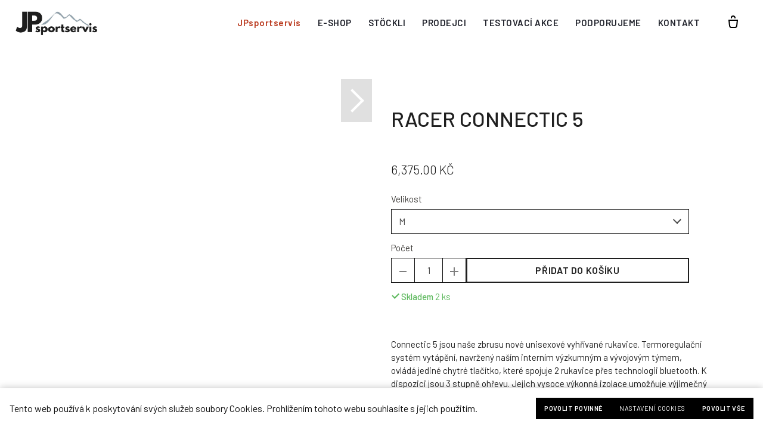

--- FILE ---
content_type: text/html; charset=utf-8
request_url: https://www.jpsportservis.cz/eshop/racer-connectic-5
body_size: 13932
content:
<!DOCTYPE html>
<html lang = "cs" class = "html no-js">
<head>
  

<meta charset="utf-8" />
<meta name="viewport" content="width=device-width, initial-scale=1.0" />
<meta name="robots" content="index, follow" />
<title>JPsportservis |  RACER Connectic 5</title>
<script type="text/javascript">var CMS_URL = "https://www.jpsportservis.cz";</script>
<script type="text/javascript">var CMS_ASSETS_URL = "https://www.jpsportservis.cz/assets/cs";</script>
<script type="text/javascript">document.documentElement.className = document.documentElement.className.replace("no-js","js");</script>
<link href="https://fonts.googleapis.com/css2?family=Barlow:ital,wght@0,300;0,400;0,500;0,600;0,700;1,300;1,400;1,500;1,600;1,700&amp;display=swap" rel="preload" as="style" onload="this.onload=null;this.rel=&#039;stylesheet&#039;" crossorigin="anonymous" />
<link href="https://fonts.googleapis.com/css2?family=Source+Sans+Pro:ital,wght@0,200;0,300;0,400;0,600;0,700;1,200;1,300;1,400;1,600;1,700&amp;display=swap" rel="preload" as="style" onload="this.onload=null;this.rel=&#039;stylesheet&#039;" crossorigin="anonymous" />
<link href="https://cdn.solidpixels.com" rel="preconnect" crossorigin="" />
<script type="text/javascript">var CMS_CONFIG = {"app":{"jquery":"0","eshop":{"sidebarOnCheckout":false,"order_form":{"disable_inputs":false},"zasilkovna":{"scriptUrl":"https:\/\/widget.packeta.com\/www\/js\/library.js","openSelector":"[data-zasilkovna-open]","branchId":"[data-delivery-ext-id]","branchName":"[data-zasilkovna-point-name]"}},"nav":[],"events":["SLP:Logger:init","SLP:init","SLP:Menu:init","SLP:Slider:init","SLP:Images:init","SLP:AnimatedNumber:init","SLP:InViewport:init","SLP:Waypoints:init","SLP:CookieBar:init","SLP:Dropdown:init","SLP:Toggler:init","SLP:Stepper:init","SLP:SearchPanel:init","SLP:Entries:Controls:init","SLP:Entries:Filters:init","SLP:ScrollIndicator:init","SLP:Layout:init","SLP:Tabs:init","SLP:Accordion:init","SLP:DomUtils:init"],"breakpoints":{"grid":360,"screenSmall":480,"layout":720,"layout-max":719,"nav":720,"nav-max":719,"screenLarge":993,"image":{"360":360,"720":720,"980":980,"1280":1280,"1920":1920,"2600":2600},"images_allowed":{"30":30,"50":50,"80":80,"100":100,"120":120,"180":180,"240":240,"320":320,"360":360,"500":500,"600":600,"640":640,"720":720,"980":980,"1280":1280,"1920":1920,"2600":2600},"methods_allowed":{"responsive":"responsive"},"screen":{"sm":{"id":"sm","label":"Mobile","value":420,"switchable":true},"md":{"id":"md","label":"Tablet","value":720,"switchable":true},"lg":{"id":"lg","label":"Dektop","switchable":true}}},"defaults":{"Sentry":{"projectId":"4509321930997760","dns":"9f7c9bf60909f2d1c345eae790334461@o428203.ingest.us.sentry.io","key":"9f7c9bf60909f2d1c345eae790334461"},"entriesImagePlaceholder":"none","Accordion":{"elementSelector":".block-accordion","singleOpen":false},"AOS":{"elementSelector":"[data-aos]","initClassName":"aos-init","animatedClassName":"aos-animate","debounceDelay":100,"throttleDelay":100,"offset":70,"once":false,"mirror":false,"lb_load":true},"lazyImages":{"init":false,"lazyClass":"is-lazy","loadingClass":"is-loading","loadedClass":"is-loaded","expand":800,"hFac":1},"inViewport":{"elementSelector":".section-body, .section .row-main, .gallery-item","offset":0,"onlyForward":true},"CoverVideo":{"elementSelector":"[data-cover-video]","aspectRatio":1.7778,"width":"1120","height":"630","audio":false,"autoplay":true,"autoplayOffset":100,"cover":true,"startTime":null,"lb_load":true},"CoverVideoPoster":{"elementSelector":".block-video","videoElement":"[src$=\".mp4\"]","playButton":".embed-container__play","posterElement":".embed-container__poster","lb_load":true},"ClickableElements":{"elementSelector":".is-clickable, .block-tagcloud li, .is-clickable-entries .entry-inner, [data-clickable]","clickableClass":"is-clickable"},"Forms":{"elementSelector":"form.block-form:not(.no-ajax):not(.block-form--checkout), form.form-filter, .form-cart > form","validation":true,"inline":true,"ajax":true,"allowedFormats":{"tel":"^[0-9\\-\\+\\(\\)\\#\\ \\*]{8,15}$"},"lb_load":true},"filters":{"elementSelector":".block-form-filter:not(.no-ajax)","ajax":false,"submitOnChange":false,"submitOnChangeTimeout":350,"submitOnChangeMinLength":0},"attachment":{"elementSelector":"input.field-control[type=\"file\"]","resetButtonClass":"cssicon cssicon--times","filenameLabelClass":"field-filename"},"Slider":{"elementSelector":"[data-slider], [data-slider-with-thumbs]","containerModifierClass":"gallery-slider-","slideClass":"gallery-slider-item","slideActiveClass":"is-active","wrapperClass":"gallery-slider-wrapper","loop":false,"navigationPrevClass":"slider-btn-prev","navigationNextClass":"slider-btn-next","paginationClass":"slider-pager","buttonPrevClass":"cssicon cssicon--chevron cssicon--chevron-left","buttonNextClass":"cssicon cssicon--chevron cssicon--chevron-right","lb_load":true},"Map":{"elementSelector":".map__element","libraries":[],"filters":[],"scrollwheel":false,"mapTypeControl":false,"asyncInViewport":true,"offset":600,"infoboxTemplate":"<div class=\"map-window__content\">${ data.image && data.image !== '' ? `<div class=\"map-window__image\"><div class=\"image image-mask ratio-widescreen\"><img class=\"is-loaded\" src=\"${data.image}\" alt=\"images\"\/><\/div><\/div>` : '' }<div class=\"map-window__body-wrapper\"><div class=\"map-window__body\">${data.title && data.title !== '' ? `<h3 class=\"popup-title\">${data.title}<\/h3>` : ''} ${ data.street || data.zip || data.city ? ` <p class=\"infobox__group infobox__group--address\"><strong class=\"infobox__heading\">${___('Address')}<\/strong> ${[data.street, data.zip, data.city] .filter(Boolean) .map( (value, index) => `${index > 0 ? `<span class=\"infobox__colon\">, <\/span>` : ''} <span class=\"infobox__value u-nowrap\">${value}<\/span>` ) .join('')}<\/p> ` : '' } ${ data.navigation_link ? ` <a class=\"infobox__navigation-link\" href=\"${data.navigation_link}\" target=\"_blank\">\u2192 ${___('Navigate')}<\/a>` : '' } ${ data.email || data.phone || data.www ? `<p class=\"infobox__group infobox__group--contacts\"><strong class=\"infobox__heading\">${___('Contacts')}<\/strong> ${ data.email ? `<a class=\"link--email u-nowrap\" href=\"mailto:${data.email}\">${data.email}<\/a><br>` : '' } ${ data.phone ? `<a class=\"link--phone u-nowrap\" href=\"tel:${data.phone_raw}\">${data.phone}<\/a><br>` : '' } ${ data.www ? `<a class=\"link--url u-nowrap\" target=\"_blank\" href=\"${data.www}\">${data.www_label}<\/a><br>` : '' } <\/p>` : '' } ${data.description ? `<div class=\"infobox__group infobox__group--description\">${data.description}<\/div>` : ''} <\/div>${ data.get_url ? `<div class=\"map-window__action\"><a class=\"map-window__button btn btn-sm btn-default\" href=\"${data.get_url}\"><span class=\"btn__label\">${ data.buttonLabel }<\/span><\/a><\/div>` : '' }<\/div><\/div>","lb_load":true},"Lightbox":{"elementSelector":"html:not(.is-lb) .fancybox, .js-lightbox","fitToView":true,"autosize":true,"openEffect":"none","padding":0,"closeEffect":"none","touchNavigation":true,"loop":true,"autoplayVideos":true,"videosWidth":1600},"Parallax":{"elementSelector":"[data-parallax]","scrollOffset":100,"useOnMobile":true,"useOnTablet":true,"lb_load":true},"navToggle":{"activeClass":"is-menu-open","toggleClass":"open","backdropSelector":".main","closeOnClick":true,"keepScrollPosition":true},"Flatpickr":{"elementSelector":".field-control--date","native":false},"AnimatedNumber":{"elementSelector":".js-animated-number","duration":2000,"decimals":"auto","separator":","},"Tooltip":{"elementSelector":"[data-tooltip]"},"RangeSlider":{"elementSelector":"[data-range]:not(.field-control--date)","lb_load":true},"Captcha":{"elementSelector":"[data-captcha]","lb_load":true},"PhoneCodes":{"elementSelector":"[data-phone-code=\"1\"]","lb_load":true},"Submenu":{"elementSelector":".submenu","navItemSelector":".menu--bar.submenu--dropdown .nav__list--level-0 > .nav__item","submenuSelector":".submenu--level-0","lb_load":true}},"async_js":{"Lightbox":["https:\/\/cdn.solidpixels.com\/2.73\/template_core\/js\/processed\/async-lightbox.js"],"Flatpickr":["https:\/\/cdn.solidpixels.com\/2.73\/template_core\/js\/processed\/async-flatpickr.js"],"RangeSlider":["https:\/\/cdn.solidpixels.com\/2.73\/template_core\/js\/processed\/async-range-slider.js"],"Slider":["https:\/\/cdn.solidpixels.com\/2.73\/template_core\/js\/processed\/async-slider.js"],"AnimatedNumber":["https:\/\/cdn.solidpixels.com\/2.73\/template_core\/js\/processed\/async-animated-number.js"],"Parallax":["https:\/\/cdn.solidpixels.com\/2.73\/template_core\/js\/processed\/async-parallax.js"],"Tooltip":["https:\/\/cdn.solidpixels.com\/2.73\/template_core\/js\/processed\/async-tooltip.js"],"AOS":["https:\/\/cdn.solidpixels.com\/2.73\/template_core\/js\/processed\/async-aos.js"],"Accordion":["https:\/\/cdn.solidpixels.com\/2.73\/template_core\/js\/processed\/async-accordion.js"],"CoverVideo":["https:\/\/cdn.solidpixels.com\/2.73\/template_core\/js\/processed\/async-video.js"],"CoverVideoPoster":["https:\/\/cdn.solidpixels.com\/2.73\/template_core\/js\/processed\/async-video-poster.js"],"Leaflet":["https:\/\/cdn.solidpixels.com\/2.73\/template_core\/js\/processed\/async-leaflet.js"],"ClickableElements":["https:\/\/cdn.solidpixels.com\/2.73\/template_core\/js\/processed\/async-clickable-elements.js"],"Captcha":["https:\/\/cdn.solidpixels.com\/2.73\/template_core\/js\/processed\/async-captcha.js"],"PhoneCodes":["https:\/\/cdn.solidpixels.com\/2.73\/template_core\/js\/processed\/async-phone-codes.js"],"Map":["https:\/\/cdn.solidpixels.com\/2.73\/template_core\/js\/processed\/async-map.js"],"MapGoogle":["https:\/\/cdn.solidpixels.com\/2.73\/template_core\/js\/processed\/api-loader.js","https:\/\/cdn.solidpixels.com\/2.73\/template_core\/js\/processed\/vendor\/marker-clusterer.js","https:\/\/cdn.solidpixels.com\/2.73\/template_core\/js\/processed\/google-map-window.js","https:\/\/cdn.solidpixels.com\/2.73\/template_core\/js\/processed\/google-map-clustericon.js","https:\/\/cdn.solidpixels.com\/2.73\/template_core\/js\/processed\/google-map-marker.js","https:\/\/cdn.solidpixels.com\/2.73\/template_core\/js\/processed\/map-markers-manager.js","https:\/\/cdn.solidpixels.com\/2.73\/template_core\/js\/processed\/google-map-provider.js","https:\/\/cdn.solidpixels.com\/2.73\/template_core\/js\/processed\/google-map.js","https:\/\/cdn.solidpixels.com\/2.73\/template_core\/js\/processed\/google-map-static.js"],"MapSeznam":["https:\/\/cdn.solidpixels.com\/2.73\/template_core\/js\/processed\/api-loader.js","https:\/\/cdn.solidpixels.com\/2.73\/template_core\/js\/processed\/seznam-map.js"],"MapOpenStreet":["https:\/\/cdn.solidpixels.com\/2.73\/template_core\/js\/processed\/api-loader.js","https:\/\/cdn.solidpixels.com\/2.73\/template_core\/js\/processed\/leaflet-map.js"],"Submenu":["https:\/\/cdn.solidpixels.com\/2.73\/template_core\/js\/processed\/async-submenu.js"],"Forms":["https:\/\/cdn.solidpixels.com\/2.73\/template_core\/js\/processed\/async-form.js"],"async-zasilkovna.js":["https:\/\/cdn.solidpixels.com\/2.73\/template_core\/js\/processed\/modules\/eshop\/async-zasilkovna.js"]},"editor":{"legacy":"1"}},"brand":{"name":"solidpixels.","version":"2.73.122","stamp":"273122","company":"solidpixels.","company_url":"https:\/\/www.solidpixels.com","favicon":{"rel":"shortcut icon","href":"data:image\/png;base64,iVBORw0KGgoAAAANSUhEUgAAACAAAAAgCAMAAABEpIrGAAAAb1BMVEUAAAAEaP8FZ\/8EaP8fc\/8EZ\/8NbP9Wlf8FZ\/8FaP8FZ\/8Eaf8Eaf8Fa\/8Jbf8Kbv8EaP8EZ\/8FaP8EaP8EZ\/8FaP8FaP8Gav8Hav8Ga\/8GaP8EaP8FZ\/8EZ\/8EaP8FaP8FaP8FZ\/8GaP8Eav8EZ\/8\/GNrXAAAAJHRSTlMA+859CLsSA8mhj3hzMx0Y9e\/dwrBsX1JHQC3s0rKsmpiNVjrNqs1SAAAApUlEQVQ4y+2QRw4CMQxFPSlTUple6JD7nxFbwGIk5wTwNpbyn\/ITw58dq2x0Y5+5OOj05hLZvOoxK1oy+ooTFkwaBfGM88EJFgOPMwohLCeMKAwB8mwFvaGWW9ZwaBCdq4DH649Sl5ChnIYDGTfIoyQKLbenuzEjEAINxRg1ni9UgyUdTqraCRP9UktJFxhOgGv6IhQrwHxKxNEpYAXq9\/Ma4Gd5AY50EWePmgBIAAAAAElFTkSuQmCC"}},"gallery":{"view":"grid","order_by":{"column":"cms_created","direction":"DESC"},"auto_description":"0","auto_convert":"0"},"environment":"solidpixels.","language":{"name":"cs","name_full":"\u010cesk\u00fd","prefix":"cs","assets":"cs","i18n":"cs","locale":["cs_CZ.utf-8"],"cms_status":1,"id":"1","validation":{"required":"Pole \"{label}\" nesm\u00ed b\u00fdt pr\u00e1zdn\u00e9","email":"Do pole \"{label}\" mus\u00edte zadat e-mailovou adresu","tel":"Pole \"{label}\" mus\u00ed b\u00fdt platn\u00e9 telefonn\u00ed \u010d\u00edslo","maxLength":"Pole \"{label}\" mus\u00ed b\u00fdt nanejv\u00fd\u0161 <strong>{maxLength}<\/strong> znak\u016f dlouh\u00e9","minLength":"Pole \"{label}\" mus\u00ed b\u00fdt alespo\u0148 <strong>{minLength}<\/strong> znak\u016f dlouh\u00e9","maxFileSize":"Soubor je p\u0159\u00edli\u0161 velk\u00fd, maxim\u00e1ln\u00ed velikost souboru je {maxFileSize}."},"i18n_code":"cs","site_url":"https:\/\/www.jpsportservis.cz"},"site_url":"https:\/\/www.jpsportservis.cz","cms_url":"https:\/\/www.jpsportservis.cz\/cms","cdn_url":"https:\/\/cdn.solidpixels.com\/2.73","assets_url":"https:\/\/www.jpsportservis.cz\/assets\/cs","api_google_key":"AIzaSyCvYLRDsbq1BHsxZ2IRPuqBBQCXP_1rbfk","api_seznam_key":false,"api_sentry_key":"https:\/\/2330b8b920037a6bdc40ba9682d1ca48@o4510499984769024.ingest.de.sentry.io\/4510500090282064","date_format":{"visible":"d. m. Y","internal":"Y-m-d","visible_date":"d. m. Y","visible_time":"H:i","visible_datetime":"d. m. Y H:i","internal_date":"Y-m-d","internal_time":"H:i","internal_datetime":"Y-m-d H:i"},"version":"2.73","api_zasilkovna_key":"d44a32e65119dd18","eshop":{"currentProducts":{"2160_1":{"sc34r2p3nq:oW2E6hnsCFdsBKlLwzVD_":{"id":"12455","exists":true,"availability_text":"Skladem","availability_class":"in-stock","available":true,"in_cart":0,"price_primary":"6,375.00 K\u010d","price_secondary":"6,375.00 K\u010d","has_discount":false,"stock":2,"is_in_stock":true},"sc34r2p3nq:LvqGmXuTWHbb8WEyMVcpV":{"id":"12458","exists":false,"availability_text":"Nen\u00ed dostupn\u00e1","availability_class":"does-not-exist","available":false,"in_cart":0,"price_primary":"6,375.00 K\u010d","price_secondary":"6,375.00 K\u010d","has_discount":false,"stock":1,"is_in_stock":true},"sc34r2p3nq:QqdMkK_a3Xf_vPfH1dE3s":{"id":"12461","exists":true,"availability_text":"Skladem","availability_class":"in-stock","available":true,"in_cart":0,"price_primary":"6,375.00 K\u010d","price_secondary":"6,375.00 K\u010d","has_discount":false,"stock":1,"is_in_stock":true},"sc34r2p3nq:l90KbibjxrYEHQpDG0sUM":{"id":"12464","exists":false,"availability_text":"Nen\u00ed dostupn\u00e1","availability_class":"does-not-exist","available":false,"in_cart":0,"price_primary":"6,375.00 K\u010d","price_secondary":"6,375.00 K\u010d","has_discount":false,"stock":0,"is_in_stock":false}}}}};</script>
<script type="text/javascript">window.dataLayer = window.dataLayer || [];</script>

  

<link type="text/css" href="https://www.jpsportservis.cz/assets/cs/css/cached.1768493787.1981839715.core.css" rel="stylesheet" />




  

<meta name="description" content="Vyhřívané rukavice Racer Connectic 5 " />
<meta name="author" content="solidpixels., https://www.solidpixels.com" />
<meta property="og:type" content="website" />
<meta property="og:site_name" content="Výhradní distributor Stöckli" />
<meta property="og:url" content="https://www.jpsportservis.cz/eshop/racer-connectic-5" />
<meta property="og:title" content="Vyhřívané rukavice Racer Connectic 5" />
<meta property="og:description" content="Vyhřívané unisex plačáky. Termoregulační systém ovládá jediné chytré tlačítko, které spojuje 2 rukavice přes bluetooth. K dispozici jsou 3 stupně ohřevu. Jejich vysoce výkonná izolace umožňuje výjimečný komfort a zaručuje velmi vysokou úroveň tepla ve spojení s voděodolnou membránou." />
<meta property="og:image" content="https://www.jpsportservis.cz/files/connectic5-1.jpeg" />
<meta name="google-site-verification" content="L1VVCXAgwOd2re9b83wXvw1i904YHRBKUdt9QNG9Dlk" />
<meta name="fb:app_id" content="518936135263185" />
<link type="image/png" href="https://www.jpsportservis.cz/files/logo-jp-cerne-3.png" rel="shortcut icon" />
<link type="image/png" href="https://www.jpsportservis.cz/files/responsive/57/0/logo-jp-cerne-3.png" rel="apple-touch-icon-precomposed" sizes="57x57" />
<link type="image/png" href="https://www.jpsportservis.cz/files/responsive/114/0/logo-jp-cerne-3.png" rel="apple-touch-icon-precomposed" sizes="114x114" />
<link type="image/png" href="https://www.jpsportservis.cz/files/responsive/72/0/logo-jp-cerne-3.png" rel="apple-touch-icon-precomposed" sizes="72x72" />
<link type="image/png" href="https://www.jpsportservis.cz/files/responsive/144/0/logo-jp-cerne-3.png" rel="apple-touch-icon-precomposed" sizes="144x144" />
<link type="image/png" href="https://www.jpsportservis.cz/files/responsive/60/0/logo-jp-cerne-3.png" rel="apple-touch-icon-precomposed" sizes="60x60" />
<link type="image/png" href="https://www.jpsportservis.cz/files/responsive/120/0/logo-jp-cerne-3.png" rel="apple-touch-icon-precomposed" sizes="120x120" />
<link type="image/png" href="https://www.jpsportservis.cz/files/responsive/76/0/logo-jp-cerne-3.png" rel="apple-touch-icon-precomposed" sizes="76x76" />
<link type="image/png" href="https://www.jpsportservis.cz/files/responsive/152/0/logo-jp-cerne-3.png" rel="apple-touch-icon-precomposed" sizes="152x152" />
<link type="image/png" href="https://www.jpsportservis.cz/files/responsive/196/0/logo-jp-cerne-3.png" rel="icon" sizes="196x196" />
<link type="image/png" href="https://www.jpsportservis.cz/files/responsive/96/0/logo-jp-cerne-3.png" rel="icon" sizes="96x96" />
<link type="image/png" href="https://www.jpsportservis.cz/files/responsive/32/0/logo-jp-cerne-3.png" rel="icon" sizes="32x32" />
<link type="image/png" href="https://www.jpsportservis.cz/files/responsive/16/0/logo-jp-cerne-3.png" rel="icon" sizes="16x16" />
<link type="image/png" href="https://www.jpsportservis.cz/files/responsive/128/0/logo-jp-cerne-3.png" rel="icon" sizes="128x128" />
<meta type="image/png" name="msapplication-TileImage" content="https://www.jpsportservis.cz/files/responsive/144/0/logo-jp-cerne-3.png" />
<meta type="image/png" name="msapplication-square70x70logo" content="https://www.jpsportservis.cz/files/responsive/70/0/logo-jp-cerne-3.png" />
<meta type="image/png" name="msapplication-wide310x150logo" content="https://www.jpsportservis.cz/files/responsive/310/0/logo-jp-cerne-3.png" />
<meta type="image/png" name="msapplication-square310x310logo" content="https://www.jpsportservis.cz/files/responsive/310/0/logo-jp-cerne-3.png" />

  
</head>
<body class = "production hide-cart-label use-nav-font-family-normal use-underline--normal use-submenu--slide-down use-logo-font-family-normal use-base-font-family-normal use-base-text-link-underline use-base-text-link-blank-icon use-headings-font-family-normal use-headings-link-color use-headings-link-plain use-h1-font-family-normal use-h2-font-family-normal use-h3-font-family-normal use-h4-font-family-normal use-button-font-family-normal use-button-type--default use-button-icon--none use-blockquote-font-family-normal use-blockquote-decor use-divider-type--default use-accordion-classic-title-font-family-normal use-accordion--animated use-accordion-showmore-title-font-family-normal use-tab-link-font-family-normal use-tab-link-border--default use-tab-vertical-link-border--default use-footer-align--sm-center use-search--default search-hide-open-label  use-menu-bar use-header-fixed use-header-slide-out use-header-priority use-menu-collapsible cms-eshop_product-read cms-eshop_product-cs_eshop_product2160">

  <div id = "page" class = "page">
      <div id = "header" class = "header" role="banner">
        <div class = "row-main">
          <div class = "menu menu--with-cart menu--bar menu--bar-logo-left menu--bar-primary-right submenu--dropdown menu--sm-logo-left menu--sm-toggle-right menu--sm-nav-primary-left menu--sm-nav-secondary-left menu--sm-misc-bottom menu--sm-flyout_right menu--lg-priority">
    <div class = "menu__region menu__toggle">
      <button id = "nav-toggle" type = "button" data-sm-type = "flyout_right" data-lg-type = "priority" data-toggle = "nav" data-target = "#menu-main" class = "nav-toggle nav-toggle--cross" aria-expanded = "false">
        <span class = "nav-toggle-icon cssicon cssicon--size-parent cssicon--hamburger"><span></span></span>
        <span class = "nav-toggle-label">Menu</span>
      </button>
    </div>

    <div class = "menu__region menu__header">
        <div class = "logo logo--image">

            <a class = "logo__element" href = "https://www.jpsportservis.cz" title = "JPsportservis - Výhradní distributor Stöckli">
              <img src="https://www.jpsportservis.cz/files/logo-jp-s-pozadim-1-kopie.jpg" width="969" height="317" alt="JPsportservis - Výhradní distributor Stöckli" class="logo__image logo__image--primary"></img>
              
            </a>
        </div>


    </div>

  <!-- Duplicitni zobrazeni elementu, ktere by se normalne na mobilu schovaly do menu -->
  <div class = "menu__region menu__special">
  </div> <!-- /menu__special -->

  <div class = "menu__wrapper">
    <div class = "menu__region menu__inner">
        <div class = "menu__region menu__primary" data-nav = "priority" data-submenu = "doubleTap">
            <nav id = "menu-main" class = "nav nav--primary" aria-label = "Hlavní">
              <ul id="menu-1" class="nav__list nav__list--level-0"><li class="nav__item nav__item--btn"><a href="https://www.jpsportservis.cz" class="nav__link  nav__link--btn"><span class="nav__label">JPsportservis</span></a></li> <li class="nav__item has-children"><a href="https://www.jpsportservis.cz/e-shop" class="nav__link "><span class="nav__label">E-SHOP</span></a><div class="submenu submenu--level-0"><ul id="menu-43" class="nav__list nav__list--level-1"><li class="nav__item"><a href="https://www.jpsportservis.cz/obleceni" class="nav__link "><span class="nav__label">OBLEČENÍ</span></a></li> <li class="nav__item"><a href="https://www.jpsportservis.cz/helmy-a-bryle" class="nav__link "><span class="nav__label">HELMY A BRÝLE</span></a></li> <li class="nav__item"><a href="https://www.jpsportservis.cz/vybaveni-a-doplnky" class="nav__link "><span class="nav__label">VYBAVENÍ A DOPLŇKY</span></a></li> <li class="nav__item"><a href="https://www.jpsportservis.cz/darkove-poukazy" class="nav__link "><span class="nav__label">DÁRKOVÉ POUKAZY</span></a></li></ul></div></li> <li class="nav__item"><a href="https://www.jpsportservis.cz/stockli" class="nav__link "><span class="nav__label">STÖCKLI</span></a></li> <li class="nav__item"><a href="https://www.jpsportservis.cz/prodejci" class="nav__link "><span class="nav__label">PRODEJCI</span></a></li> <li class="nav__item"><a href="https://www.jpsportservis.cz/testovaci-akce" class="nav__link "><span class="nav__label">TESTOVACÍ AKCE</span></a></li> <li class="nav__item"><a href="https://www.jpsportservis.cz/podporujeme" class="nav__link "><span class="nav__label">PODPORUJEME</span></a></li> <li class="nav__item"><a href="https://www.jpsportservis.cz/kontakt" class="nav__link "><span class="nav__label">KONTAKT</span></a></li></ul>
            </nav>

        </div><!-- /menu__primary -->


        <div class = "menu__region menu__misc">
            <div class = "cart-status-wrapper" data-ajax-id = "cart-status">
  <a class = "nav__link cart-status is-empty" href = "https://www.jpsportservis.cz/eshop/kosik" data-side = "https://www.jpsportservis.cz/eshop/kosik/side" aria-label = "Prázdný košík">
    <div class = "cart-status-icon">
      <span class = "icon"><svg xmlns = "http://www.w3.org/2000/svg" width = "18" height = "21" viewBox = "0 0 18 21">
  <g fill = "none" fill-rule = "evenodd" stroke = "currentColor" stroke-width = "2">
    <path d = "M16 8l-1 9.111C14.667 19.037 13.833 20 12.5 20h-7c-1.333 0-2.167-.963-2.5-2.889L2 8h14z"/>
    <path d = "M12 4.822v-.956C12 2.283 10.657 1 9 1S6 2.283 6 3.866v.956"/>
  </g>
</svg></span>

    </div>

    <div class = "cart-status-label">
        Prázdný košík
    </div>
  </a>
</div>
        </div><!-- /menu__misc -->
    </div>
  </div>
</div>
        </div>
      </div>
    <div id = "main" class = "main" role="main">
      <div class="section height--normal align--middle color--default section-has-background"><div class="section-body"><div class="row-main"><div class="col col-1-12 grid-6-12"><div class="block block-dynamic_inline block-breadcrumbs" data-lb="region" data-lb-id="sections.0.rows.0.columns.0.regions.0"><div class=""></div></div> <div class="block block-product_gallery" data-lb="region" data-lb-id="sections.0.rows.0.columns.0.regions.1"><div class="gallery-slider-with-thumbs"><div class="gallery-slider-container"><div class="gallery-slider-element" data-slider-autoplay="false" data-slider-pager="false" data-slider-controls="true" data-slider-mode="fade" data-slider-transition="500" data-slider-with-thumbs="true"><div class="gallery-slider-wrapper"><div class="gallery-slider-item"><a class="image image-mask ratio-square fancybox" href="https://www.jpsportservis.cz/files/connectic5-1.jpeg" rel="fancybox"><img class="is-lazy" width="1200" height="1200" data-srcset="https://www.jpsportservis.cz/files/responsive/360/0/connectic5-1.jpeg 360w,https://www.jpsportservis.cz/files/responsive/720/0/connectic5-1.jpeg 720w,https://www.jpsportservis.cz/files/responsive/980/0/connectic5-1.jpeg 980w,https://www.jpsportservis.cz/files/responsive/1280/0/connectic5-1.jpeg 1200w" data-sizes="(min-width:1140px) 570px, (min-width:720px) 50.00vw, 100.00vw"/><div class="image-caption image-caption-middle"><div class="image-caption-wrapper">Vyhřívané rukavice Racer Connectic5</div></div><noscript><img width="1200" height="1200" srcset="https://www.jpsportservis.cz/files/responsive/360/0/connectic5-1.jpeg 360w,https://www.jpsportservis.cz/files/responsive/720/0/connectic5-1.jpeg 720w,https://www.jpsportservis.cz/files/responsive/980/0/connectic5-1.jpeg 980w,https://www.jpsportservis.cz/files/responsive/1280/0/connectic5-1.jpeg 1200w" sizes="(min-width:1140px) 570px, (min-width:720px) 50.00vw, 100.00vw"></noscript></a></div><div class="gallery-slider-item"><a class="image image-mask ratio-square fancybox" href="https://www.jpsportservis.cz/files/connectic5-2.jpeg" rel="fancybox"><img class="is-lazy" width="1200" height="1200" data-srcset="https://www.jpsportservis.cz/files/responsive/360/0/connectic5-2.jpeg 360w,https://www.jpsportservis.cz/files/responsive/720/0/connectic5-2.jpeg 720w,https://www.jpsportservis.cz/files/responsive/980/0/connectic5-2.jpeg 980w,https://www.jpsportservis.cz/files/responsive/1280/0/connectic5-2.jpeg 1200w" data-sizes="(min-width:1140px) 570px, (min-width:720px) 50.00vw, 100.00vw"/><noscript><img width="1200" height="1200" srcset="https://www.jpsportservis.cz/files/responsive/360/0/connectic5-2.jpeg 360w,https://www.jpsportservis.cz/files/responsive/720/0/connectic5-2.jpeg 720w,https://www.jpsportservis.cz/files/responsive/980/0/connectic5-2.jpeg 980w,https://www.jpsportservis.cz/files/responsive/1280/0/connectic5-2.jpeg 1200w" sizes="(min-width:1140px) 570px, (min-width:720px) 50.00vw, 100.00vw"></noscript></a></div><div class="gallery-slider-item"><a class="image image-mask ratio-square fancybox" href="https://www.jpsportservis.cz/files/connectic5-palm.jpeg" rel="fancybox"><img class="is-lazy" width="800" height="800" data-srcset="https://www.jpsportservis.cz/files/responsive/360/0/connectic5-palm.jpeg 360w,https://www.jpsportservis.cz/files/responsive/720/0/connectic5-palm.jpeg 720w,https://www.jpsportservis.cz/files/responsive/980/0/connectic5-palm.jpeg 800w" data-sizes="(min-width:1140px) 570px, (min-width:720px) 50.00vw, 100.00vw"/><noscript><img width="800" height="800" srcset="https://www.jpsportservis.cz/files/responsive/360/0/connectic5-palm.jpeg 360w,https://www.jpsportservis.cz/files/responsive/720/0/connectic5-palm.jpeg 720w,https://www.jpsportservis.cz/files/responsive/980/0/connectic5-palm.jpeg 800w" sizes="(min-width:1140px) 570px, (min-width:720px) 50.00vw, 100.00vw"></noscript></a></div><div class="gallery-slider-item"><a class="image image-mask ratio-square fancybox" href="https://www.jpsportservis.cz/files/racer-manual-2.jpeg" rel="fancybox"><img class="is-lazy" width="1200" height="1200" data-srcset="https://www.jpsportservis.cz/files/responsive/360/0/racer-manual-2.jpeg 360w,https://www.jpsportservis.cz/files/responsive/720/0/racer-manual-2.jpeg 720w,https://www.jpsportservis.cz/files/responsive/980/0/racer-manual-2.jpeg 980w,https://www.jpsportservis.cz/files/responsive/1280/0/racer-manual-2.jpeg 1200w" data-sizes="(min-width:1140px) 570px, (min-width:720px) 50.00vw, 100.00vw"/><noscript><img width="1200" height="1200" srcset="https://www.jpsportservis.cz/files/responsive/360/0/racer-manual-2.jpeg 360w,https://www.jpsportservis.cz/files/responsive/720/0/racer-manual-2.jpeg 720w,https://www.jpsportservis.cz/files/responsive/980/0/racer-manual-2.jpeg 980w,https://www.jpsportservis.cz/files/responsive/1280/0/racer-manual-2.jpeg 1200w" sizes="(min-width:1140px) 570px, (min-width:720px) 50.00vw, 100.00vw"></noscript></a></div><div class="gallery-slider-item"><a class="image image-mask ratio-square fancybox" href="https://www.jpsportservis.cz/files/racer-manual-3.jpeg" rel="fancybox"><img class="is-lazy" width="1200" height="1200" data-srcset="https://www.jpsportservis.cz/files/responsive/360/0/racer-manual-3.jpeg 360w,https://www.jpsportservis.cz/files/responsive/720/0/racer-manual-3.jpeg 720w,https://www.jpsportservis.cz/files/responsive/980/0/racer-manual-3.jpeg 980w,https://www.jpsportservis.cz/files/responsive/1280/0/racer-manual-3.jpeg 1200w" data-sizes="(min-width:1140px) 570px, (min-width:720px) 50.00vw, 100.00vw"/><noscript><img width="1200" height="1200" srcset="https://www.jpsportservis.cz/files/responsive/360/0/racer-manual-3.jpeg 360w,https://www.jpsportservis.cz/files/responsive/720/0/racer-manual-3.jpeg 720w,https://www.jpsportservis.cz/files/responsive/980/0/racer-manual-3.jpeg 980w,https://www.jpsportservis.cz/files/responsive/1280/0/racer-manual-3.jpeg 1200w" sizes="(min-width:1140px) 570px, (min-width:720px) 50.00vw, 100.00vw"></noscript></a></div><div class="gallery-slider-item"><a class="image image-mask ratio-square fancybox" href="https://www.jpsportservis.cz/files/racer-manual.jpeg" rel="fancybox"><img class="is-lazy" width="1200" height="1200" data-srcset="https://www.jpsportservis.cz/files/responsive/360/0/racer-manual.jpeg 360w,https://www.jpsportservis.cz/files/responsive/720/0/racer-manual.jpeg 720w,https://www.jpsportservis.cz/files/responsive/980/0/racer-manual.jpeg 980w,https://www.jpsportservis.cz/files/responsive/1280/0/racer-manual.jpeg 1200w" data-sizes="(min-width:1140px) 570px, (min-width:720px) 50.00vw, 100.00vw"/><noscript><img width="1200" height="1200" srcset="https://www.jpsportservis.cz/files/responsive/360/0/racer-manual.jpeg 360w,https://www.jpsportservis.cz/files/responsive/720/0/racer-manual.jpeg 720w,https://www.jpsportservis.cz/files/responsive/980/0/racer-manual.jpeg 980w,https://www.jpsportservis.cz/files/responsive/1280/0/racer-manual.jpeg 1200w" sizes="(min-width:1140px) 570px, (min-width:720px) 50.00vw, 100.00vw"></noscript></a></div></div></div></div><div class="grid slider-thumbs" style="margin:20px -20px -20px 0"><div class="grid-col-3 slider-thumbs__item" style="padding:0 20px 20px 0"><div class="image image-mask ratio-square"><img class="is-lazy" width="1200" height="1200" data-srcset="https://www.jpsportservis.cz/files/responsive/360/0/connectic5-1.jpeg 360w,https://www.jpsportservis.cz/files/responsive/720/0/connectic5-1.jpeg 720w,https://www.jpsportservis.cz/files/responsive/980/0/connectic5-1.jpeg 980w,https://www.jpsportservis.cz/files/responsive/1280/0/connectic5-1.jpeg 1200w" data-sizes="(min-width:1140px) 570px, (min-width:720px) 50.00vw, 100.00vw"/><noscript><img width="1200" height="1200" srcset="https://www.jpsportservis.cz/files/responsive/360/0/connectic5-1.jpeg 360w,https://www.jpsportservis.cz/files/responsive/720/0/connectic5-1.jpeg 720w,https://www.jpsportservis.cz/files/responsive/980/0/connectic5-1.jpeg 980w,https://www.jpsportservis.cz/files/responsive/1280/0/connectic5-1.jpeg 1200w" sizes="(min-width:1140px) 570px, (min-width:720px) 50.00vw, 100.00vw"></noscript></div></div><div class="grid-col-3 slider-thumbs__item" style="padding:0 20px 20px 0"><div class="image image-mask ratio-square"><img class="is-lazy" width="1200" height="1200" data-srcset="https://www.jpsportservis.cz/files/responsive/360/0/connectic5-2.jpeg 360w,https://www.jpsportservis.cz/files/responsive/720/0/connectic5-2.jpeg 720w,https://www.jpsportservis.cz/files/responsive/980/0/connectic5-2.jpeg 980w,https://www.jpsportservis.cz/files/responsive/1280/0/connectic5-2.jpeg 1200w" data-sizes="(min-width:1140px) 570px, (min-width:720px) 50.00vw, 100.00vw"/><noscript><img width="1200" height="1200" srcset="https://www.jpsportservis.cz/files/responsive/360/0/connectic5-2.jpeg 360w,https://www.jpsportservis.cz/files/responsive/720/0/connectic5-2.jpeg 720w,https://www.jpsportservis.cz/files/responsive/980/0/connectic5-2.jpeg 980w,https://www.jpsportservis.cz/files/responsive/1280/0/connectic5-2.jpeg 1200w" sizes="(min-width:1140px) 570px, (min-width:720px) 50.00vw, 100.00vw"></noscript></div></div><div class="grid-col-3 slider-thumbs__item" style="padding:0 20px 20px 0"><div class="image image-mask ratio-square"><img class="is-lazy" width="800" height="800" data-srcset="https://www.jpsportservis.cz/files/responsive/360/0/connectic5-palm.jpeg 360w,https://www.jpsportservis.cz/files/responsive/720/0/connectic5-palm.jpeg 720w,https://www.jpsportservis.cz/files/responsive/980/0/connectic5-palm.jpeg 800w" data-sizes="(min-width:1140px) 570px, (min-width:720px) 50.00vw, 100.00vw"/><noscript><img width="800" height="800" srcset="https://www.jpsportservis.cz/files/responsive/360/0/connectic5-palm.jpeg 360w,https://www.jpsportservis.cz/files/responsive/720/0/connectic5-palm.jpeg 720w,https://www.jpsportservis.cz/files/responsive/980/0/connectic5-palm.jpeg 800w" sizes="(min-width:1140px) 570px, (min-width:720px) 50.00vw, 100.00vw"></noscript></div></div><div class="grid-col-3 slider-thumbs__item" style="padding:0 20px 20px 0"><div class="image image-mask ratio-square"><img class="is-lazy" width="1200" height="1200" data-srcset="https://www.jpsportservis.cz/files/responsive/360/0/racer-manual-2.jpeg 360w,https://www.jpsportservis.cz/files/responsive/720/0/racer-manual-2.jpeg 720w,https://www.jpsportservis.cz/files/responsive/980/0/racer-manual-2.jpeg 980w,https://www.jpsportservis.cz/files/responsive/1280/0/racer-manual-2.jpeg 1200w" data-sizes="(min-width:1140px) 570px, (min-width:720px) 50.00vw, 100.00vw"/><noscript><img width="1200" height="1200" srcset="https://www.jpsportservis.cz/files/responsive/360/0/racer-manual-2.jpeg 360w,https://www.jpsportservis.cz/files/responsive/720/0/racer-manual-2.jpeg 720w,https://www.jpsportservis.cz/files/responsive/980/0/racer-manual-2.jpeg 980w,https://www.jpsportservis.cz/files/responsive/1280/0/racer-manual-2.jpeg 1200w" sizes="(min-width:1140px) 570px, (min-width:720px) 50.00vw, 100.00vw"></noscript></div></div><div class="grid-col-3 slider-thumbs__item" style="padding:0 20px 20px 0"><div class="image image-mask ratio-square"><img class="is-lazy" width="1200" height="1200" data-srcset="https://www.jpsportservis.cz/files/responsive/360/0/racer-manual-3.jpeg 360w,https://www.jpsportservis.cz/files/responsive/720/0/racer-manual-3.jpeg 720w,https://www.jpsportservis.cz/files/responsive/980/0/racer-manual-3.jpeg 980w,https://www.jpsportservis.cz/files/responsive/1280/0/racer-manual-3.jpeg 1200w" data-sizes="(min-width:1140px) 570px, (min-width:720px) 50.00vw, 100.00vw"/><noscript><img width="1200" height="1200" srcset="https://www.jpsportservis.cz/files/responsive/360/0/racer-manual-3.jpeg 360w,https://www.jpsportservis.cz/files/responsive/720/0/racer-manual-3.jpeg 720w,https://www.jpsportservis.cz/files/responsive/980/0/racer-manual-3.jpeg 980w,https://www.jpsportservis.cz/files/responsive/1280/0/racer-manual-3.jpeg 1200w" sizes="(min-width:1140px) 570px, (min-width:720px) 50.00vw, 100.00vw"></noscript></div></div><div class="grid-col-3 slider-thumbs__item" style="padding:0 20px 20px 0"><div class="image image-mask ratio-square"><img class="is-lazy" width="1200" height="1200" data-srcset="https://www.jpsportservis.cz/files/responsive/360/0/racer-manual.jpeg 360w,https://www.jpsportservis.cz/files/responsive/720/0/racer-manual.jpeg 720w,https://www.jpsportservis.cz/files/responsive/980/0/racer-manual.jpeg 980w,https://www.jpsportservis.cz/files/responsive/1280/0/racer-manual.jpeg 1200w" data-sizes="(min-width:1140px) 570px, (min-width:720px) 50.00vw, 100.00vw"/><noscript><img width="1200" height="1200" srcset="https://www.jpsportservis.cz/files/responsive/360/0/racer-manual.jpeg 360w,https://www.jpsportservis.cz/files/responsive/720/0/racer-manual.jpeg 720w,https://www.jpsportservis.cz/files/responsive/980/0/racer-manual.jpeg 980w,https://www.jpsportservis.cz/files/responsive/1280/0/racer-manual.jpeg 1200w" sizes="(min-width:1140px) 570px, (min-width:720px) 50.00vw, 100.00vw"></noscript></div></div></div></div></div></div> <div class="col col-7-12 grid-6-12"><div class="block block-inline eshop_product-title" data-lb="region" data-lb-id="sections.0.rows.0.columns.1.regions.0"><h2 class="left">RACER Connectic 5</h2>
</div> <div class="block block-inline block-product-price" data-lb="region" data-lb-id="sections.0.rows.0.columns.1.regions.1"><h3><span class = "product-price">
  <span class = "product-price--primary">
    <span class = "product-price__value"><span class = "visually-hidden">Cena: </span><span class = "value" data-productPrice = "6,375.00 Kč">6,375.00 Kč</span></span>
  </span>

  <span class = "product-price--secondary u-fs-strike">
    <span class = "product-price__value"><span class = "visually-hidden">Původní cena: </span><span class = "value is-hidden">6,375.00 Kč</span></span>
  </span>
</span><!-- /product-price --></h3>
</div> <div class="block block-dynamic_inline block block-inline block-product-form" data-lb="region" data-lb-id="sections.0.rows.0.columns.1.regions.2"><div class="">
    <div class = "form-cart">

      <form method="post" action="https://www.jpsportservis.cz/eshop/racer-connectic-5" class="" id="eshop_buy_2160_1" data-id="2160_1">

      <div class = "errors">
      </div>

      <div class = "field-group product-param-group js-product-params">
          <div class = "product-param">
            <div class = "field field--select" id = "field-wrapper-param_sc34r2p3nq-2160_1">
  <div class = "field-wrapper field-wrapper--select">
          <label class = "field-label field-label--select" for = "param-select-sc34r2p3nq-2160_1" id = "label-param_sc34r2p3nq-2160_1">Velikost</label>

    

        <select name="eshop_buy[param_sc34r2p3nq-2160_1]" class="param-select field-control field-control--select" id="param-select-sc34r2p3nq-2160_1" data-param="sc34r2p3nq">

  <option value = "oW2E6hnsCFdsBKlLwzVD_" selected = "selected">M</option>
  <option value = "QqdMkK_a3Xf_vPfH1dE3s">XL</option>
</select>




      <div class = "field-control field-control-dropdown" role = "combobox" tabindex = "0" data-multiple = "false"
           aria-autocomplete = "none" aria-owns = "list-param_sc34r2p3nq-2160_1" aria-expanded = "false" aria-labelledby = "label-param_sc34r2p3nq-2160_1 value-param_sc34r2p3nq-2160_1">
        <div id = "value-param_sc34r2p3nq-2160_1" class = "field-control-value"></div>
      </div>

      <ul class = "field-list" role = "listbox" id = "list-param_sc34r2p3nq-2160_1">
          <li class = "" role = "option" data-key = "oW2E6hnsCFdsBKlLwzVD_">M</li>
          <li class = "" role = "option" data-key = "QqdMkK_a3Xf_vPfH1dE3s">XL</li>
      </ul>
  </div>

</div>

          </div>

          <div class = "product-param product-param--stepper product-param--lastbutone">
            <div class = "field field-stepper js-stepper cart-quantity-input">
              <label for = "field-quantity-2160_1">Počet</label>
              <div class = "field-wrapper">
                <button type = "button" class = "field-stepper-button js-step-minus" aria-label = "odebrat kus">
                  <span class = "cssicon cssicon--minus"></span>
                </button>
                <div class = "field-stepper__input">
                  <div class = "field field--number" id = "field-wrapper-count_2160_1">
  <div class = "field-wrapper field-wrapper--input">

    

        <input type="number" value="1" name="eshop_buy[count_2160_1]" class="field-control u-width-short cart-quantity-input field-control field-control--input" id="field-quantity-2160_1" required min="0" data-test="cart-quantity-input">




  </div>

</div>

                </div>
                <button type = "button" class = "field-stepper-button js-step-plus" aria-label = "přidat kus">
                  <span class = "cssicon cssicon--plus"></span>
                </button>
              </div>
            </div>
          </div>


        <div class = "product-param product-param--last product-form-submit">
          <div class = "field field-form_submit">
            <div class = "field-wrapper">
              <button type = "submit" class = "btn btn-default btn-form" data-test = "product-detail-submit">
                <span class = "btn__icon" aria-hidden = "true"></span>
                <span class = "btn__label">Přidat do košíku</span>
              </button>
            </div>
          </div>
        </div>
      </div>


      </form>


          <p class = "product-stock product-stock--in-stock">
              <span class = "js-stock-icon cssicon cssicon--tick"></span>
              <span class = "product-stock__tag js-stock-status">Skladem</span>
              <span class = "product-stock__count"><span class = "js-stock-count">2</span> ks</span>

          </p>

    </div>
</div></div> <div class="block block-inline block-product-description" data-lb="region" data-lb-id="sections.0.rows.0.columns.1.regions.3"><p><p>Connectic 5 jsou naše zbrusu nové unisexové vyhřívané rukavice. Termoregulační systém vytápění, navržený naším interním výzkumným a vývojovým týmem, ovládá jediné chytré tlačítko, které spojuje 2 rukavice přes technologii bluetooth. K dispozici jsou 3 stupně ohřevu. Jejich vysoce výkonná izolace umožňuje výjimečný komfort a zaručuje velmi vysokou úroveň tepla ve spojení s voděodolnou membránou. </p>

<ul>
	<li>vyhřívací systém  IWARM 2.3® s pouze jedním tlačítkem pro ovládání obou rukavic díky technologii <strong>Bluetooth</strong>.</li>
	<li>možnost propojení s mobiliní aplikací <a href="https://apps.apple.com/fr/app/racer-iwarm-system/id1606756023">APPLE</a> nebo <a href="https://play.google.com/store/apps/details?id=com.racerapp">ANDROID</a></li>
	<li>voděodolné díky membráně Polymax®</li>
	<li>topný okruh řízený mikroprocesorem pro regulaci teploty uvnitř rukavice. Topný drát prochází pod prsty pro větší účinnost</li>
	<li>indikátor baterie, který vám pomůže lépe řídit používání<strong> 3 úrovní ohřevu</strong> napájených dvěma <strong>2200mAh Li-Ion bateriemi</strong></li>
	<li>doporučujeme také pravidelně dobíjet baterie (alespoň jednou za 2-3 měsíce)</li>
	<li><strong>Pozor! Před prvním použitím je třeba rukavice spárovat! </strong>Manuál ke spárování získáte načtením QR kódu na vnitřní straně krabice, ve které jsou rukavice prodávány, nebo si ho můžete stáhnout: <a href="https://www.racer1927.com/heating_gloves_notice/RACER_330REV2_CZ.pdf">MANUÁL K PRVNÍMU POUŽITÍ</a></li>
</ul>
</p>
</div></div></div></div><div class="section-background" style="--background:#fff"></div></div><div class="section height--normal align--middle color--default section-has-fullrow"><div class="section-body"><div class="row fullrow"><div class="col col-1-12 grid-12-12"><div class="block block-image" data-lb="region" data-lb-id="sections.1.rows.0.columns.0.regions.0"><div class="flexcard flexcard-card flexcard-size--normal valign-middle align-center flexcard-media--stretch"><div class="flexcard-media"><div class="image-wrapper"><div class="image image-mask ratio-original" style="--aspect-ratio:2.695"><img class="is-lazy" width="795" height="295" data-srcset="https://www.jpsportservis.cz/files/responsive/360/0/racer-iwarm-2.jpg 360w,https://www.jpsportservis.cz/files/responsive/720/0/racer-iwarm-2.jpg 720w,https://www.jpsportservis.cz/files/responsive/980/0/racer-iwarm-2.jpg 795w" data-sizes="(min-width:1140px) 50vw, (min-width:720px) 50.00vw, 100.00vw"/><noscript><img width="795" height="295" srcset="https://www.jpsportservis.cz/files/responsive/360/0/racer-iwarm-2.jpg 360w,https://www.jpsportservis.cz/files/responsive/720/0/racer-iwarm-2.jpg 720w,https://www.jpsportservis.cz/files/responsive/980/0/racer-iwarm-2.jpg 795w" sizes="(min-width:1140px) 50vw, (min-width:720px) 50.00vw, 100.00vw"></noscript></div></div></div><div class="flexcard-content"><div class="flexcard-content-wrapper"><div class="text-block"><h2>IWARM 2.3 heating system</h2>
</div></div></div></div></div></div></div></div></div><div class="section height--normal align--middle color--default"><div class="section-body"><div class="row-main"><div class="col col-1-12 grid-12-12"><div class="block block-inline" data-lb="region" data-lb-id="sections.2.rows.0.columns.0.regions.0"><p>Od roku 1927 se RACER zavázal poskytovat svým uživatelům nejnovější technické a technologické inovace. Objevte naši novou generaci&nbsp;vyhřívaných rukavic. Náš nejnovější vyhřívací systém IWARM 2.3 s chytrým tlačítkem vybavený technologií Bluetooth je k dispozici na naší nejnovější generaci vyhřívaných rukavic. Se spuštěním naší aplikace RACER IWARM, která je k dispozici pro <a href="https://apps.apple.com/fr/app/racer-iwarm-system/id1606756023" target="_blank"><strong>Apple</strong></a> a <a href="https://play.google.com/store/apps/details?id=com.racerapp" target="_blank"><strong>Android</strong></a>,&nbsp; přecházíme do nové digitální éry.</p>

<h4><a href="https://www.jpsportservis.cz/files/racer-manual-prvni-pouziti-cz.pdf"><u>manuál k prvnímu použití</u></a></h4>
</div></div></div></div></div><div class="section height--low align--middle color--default"><div class="section-body"><div class="row-main"><div class="col col-1-12 grid-4-12"><div class="block block-image" data-lb="region" data-lb-id="sections.3.rows.0.columns.0.regions.0"><div class="align-center"><div class="image image-mask ratio-extra-widescreen"><img class="is-lazy" width="800" height="800" data-srcset="https://www.jpsportservis.cz/files/responsive/360/0/racer-bluetooth-1.jpeg 360w,https://www.jpsportservis.cz/files/responsive/720/0/racer-bluetooth-1.jpeg 720w,https://www.jpsportservis.cz/files/responsive/980/0/racer-bluetooth-1.jpeg 800w" data-sizes="(min-width:1140px) 380px, (min-width:720px) 33.33vw, 100.00vw"/><noscript><img width="800" height="800" srcset="https://www.jpsportservis.cz/files/responsive/360/0/racer-bluetooth-1.jpeg 360w,https://www.jpsportservis.cz/files/responsive/720/0/racer-bluetooth-1.jpeg 720w,https://www.jpsportservis.cz/files/responsive/980/0/racer-bluetooth-1.jpeg 800w" sizes="(min-width:1140px) 380px, (min-width:720px) 33.33vw, 100.00vw"></noscript></div></div></div> <div class="block block-inline" data-lb="region" data-lb-id="sections.3.rows.0.columns.0.regions.1"><p class="center">Usnadňuje uživateli připojení vyhřívaných rukavic k jejich aplikaci a poskytuje jedinečný zážitek.</p>
</div></div> <div class="col col-5-12 grid-4-12"><div class="block block-image" data-lb="region" data-lb-id="sections.3.rows.0.columns.1.regions.0"><div class="align-center"><div class="image image-mask ratio-extra-widescreen"><img class="is-lazy" width="800" height="800" data-srcset="https://www.jpsportservis.cz/files/responsive/360/0/racer-custom-1.jpeg 360w,https://www.jpsportservis.cz/files/responsive/720/0/racer-custom-1.jpeg 720w,https://www.jpsportservis.cz/files/responsive/980/0/racer-custom-1.jpeg 800w" data-sizes="(min-width:1140px) 380px, (min-width:720px) 33.33vw, 100.00vw"/><noscript><img width="800" height="800" srcset="https://www.jpsportservis.cz/files/responsive/360/0/racer-custom-1.jpeg 360w,https://www.jpsportservis.cz/files/responsive/720/0/racer-custom-1.jpeg 720w,https://www.jpsportservis.cz/files/responsive/980/0/racer-custom-1.jpeg 800w" sizes="(min-width:1140px) 380px, (min-width:720px) 33.33vw, 100.00vw"></noscript></div></div></div> <div class="block block-inline" data-lb="region" data-lb-id="sections.3.rows.0.columns.1.regions.1"><p class="center">Díky svobodě přizpůsobení si uživatel bude moci vybrat barvu LED diod, aby výsledek byl jedinečný pro jeho image.</p>
</div></div> <div class="col col-9-12 grid-4-12"><div class="block block-image" data-lb="region" data-lb-id="sections.3.rows.0.columns.2.regions.0"><div class="align-center"><div class="image image-mask ratio-extra-widescreen"><img class="is-lazy" width="800" height="800" data-srcset="https://www.jpsportservis.cz/files/responsive/360/0/racer-temperature-1.jpeg 360w,https://www.jpsportservis.cz/files/responsive/720/0/racer-temperature-1.jpeg 720w,https://www.jpsportservis.cz/files/responsive/980/0/racer-temperature-1.jpeg 800w" data-sizes="(min-width:1140px) 380px, (min-width:720px) 33.33vw, 100.00vw"/><noscript><img width="800" height="800" srcset="https://www.jpsportservis.cz/files/responsive/360/0/racer-temperature-1.jpeg 360w,https://www.jpsportservis.cz/files/responsive/720/0/racer-temperature-1.jpeg 720w,https://www.jpsportservis.cz/files/responsive/980/0/racer-temperature-1.jpeg 800w" sizes="(min-width:1140px) 380px, (min-width:720px) 33.33vw, 100.00vw"></noscript></div></div></div> <div class="block block-inline" data-lb="region" data-lb-id="sections.3.rows.0.columns.2.regions.1"><p class="center">Uživatel bude moci definovat požadovanou teplotu ohřevu pro každou ruku podle různých navrhovaných režimů.</p>
</div></div></div>
<div class="row-main"><div class="col col-1-12 grid-12-12"><div class="block block-spacer" data-lb="region" data-lb-id="sections.3.rows.1.columns.0.regions.0"><div class="block-spacer-element" style="--height:30px;--height-tablet:30px;--height-mobile:0px"></div></div></div></div></div><div class="section-background" style="--background:#ffffff"></div><div class="section-overlay" style="--background:rgba(255,255,255,0.01)"></div></div><div class="section height--normal align--middle color--default section-has-fullrow"><div class="section-body"><div class="row fullrow"><div class="col col-1-12 grid-12-12"><div class="block block-image" data-lb="region" data-lb-id="sections.4.rows.0.columns.0.regions.0"><div class="image image-mask ratio-original" style="--aspect-ratio:2.874"><img class="is-lazy" width="2000" height="696" data-srcset="https://www.jpsportservis.cz/files/responsive/360/0/racer-app.png 360w,https://www.jpsportservis.cz/files/responsive/720/0/racer-app.png 720w,https://www.jpsportservis.cz/files/responsive/980/0/racer-app.png 980w,https://www.jpsportservis.cz/files/responsive/1280/0/racer-app.png 1280w,https://www.jpsportservis.cz/files/responsive/1920/0/racer-app.png 1920w,https://www.jpsportservis.cz/files/responsive/2600/0/racer-app.png 2000w" data-sizes="(min-width:1140px) 100vw, (min-width:720px) 100.00vw, 100.00vw"/><noscript><img width="2000" height="696" srcset="https://www.jpsportservis.cz/files/responsive/360/0/racer-app.png 360w,https://www.jpsportservis.cz/files/responsive/720/0/racer-app.png 720w,https://www.jpsportservis.cz/files/responsive/980/0/racer-app.png 980w,https://www.jpsportservis.cz/files/responsive/1280/0/racer-app.png 1280w,https://www.jpsportservis.cz/files/responsive/1920/0/racer-app.png 1920w,https://www.jpsportservis.cz/files/responsive/2600/0/racer-app.png 2000w" sizes="(min-width:1140px) 100vw, (min-width:720px) 100.00vw, 100.00vw"></noscript></div></div></div></div></div></div><div class="section height--normal align--middle color--default"><div class="section-body"><div class="row-main"><div class="col col-1-12 grid-12-12"><div class="block block-inline" data-lb="region" data-lb-id="sections.5.rows.0.columns.0.regions.0"><h3 class="center">Inteligentní a transparentní aplikace</h3>
</div></div></div>
<div class="row-main"><div class="col col-1-12 grid-12-12"><div class="block block-spacer" data-lb="region" data-lb-id="sections.5.rows.1.columns.0.regions.0"><div class="block-spacer-element" style="--height:30px;--height-tablet:30px;--height-mobile:0px"></div></div></div></div>
<div class="row-main"><div class="col col-1-12 grid-4-12"><div class="block block-image" data-lb="region" data-lb-id="sections.5.rows.2.columns.0.regions.0"><div class="align-center"><div class="image image-mask ratio-extra-widescreen"><img class="is-lazy" width="800" height="800" data-srcset="https://www.jpsportservis.cz/files/responsive/360/0/racer-fac.jpeg 360w,https://www.jpsportservis.cz/files/responsive/720/0/racer-fac.jpeg 720w,https://www.jpsportservis.cz/files/responsive/980/0/racer-fac.jpeg 800w" data-sizes="(min-width:1140px) 380px, (min-width:720px) 33.33vw, 100.00vw"/><noscript><img width="800" height="800" srcset="https://www.jpsportservis.cz/files/responsive/360/0/racer-fac.jpeg 360w,https://www.jpsportservis.cz/files/responsive/720/0/racer-fac.jpeg 720w,https://www.jpsportservis.cz/files/responsive/980/0/racer-fac.jpeg 800w" sizes="(min-width:1140px) 380px, (min-width:720px) 33.33vw, 100.00vw"></noscript></div></div></div> <div class="block block-inline" data-lb="region" data-lb-id="sections.5.rows.2.columns.0.regions.1"><p class="center">U každé rukavice sledujte informace shromážděné při každém použití, dobu nabíjení a jejich autonomii.</p>
</div></div> <div class="col col-5-12 grid-4-12"><div class="block block-image" data-lb="region" data-lb-id="sections.5.rows.2.columns.1.regions.0"><div class="align-center"><div class="image image-mask ratio-extra-widescreen"><img class="is-lazy" width="800" height="800" data-srcset="https://www.jpsportservis.cz/files/responsive/360/0/racer-sav.jpeg 360w,https://www.jpsportservis.cz/files/responsive/720/0/racer-sav.jpeg 720w,https://www.jpsportservis.cz/files/responsive/980/0/racer-sav.jpeg 800w" data-sizes="(min-width:1140px) 380px, (min-width:720px) 33.33vw, 100.00vw"/><noscript><img width="800" height="800" srcset="https://www.jpsportservis.cz/files/responsive/360/0/racer-sav.jpeg 360w,https://www.jpsportservis.cz/files/responsive/720/0/racer-sav.jpeg 720w,https://www.jpsportservis.cz/files/responsive/980/0/racer-sav.jpeg 800w" sizes="(min-width:1140px) 380px, (min-width:720px) 33.33vw, 100.00vw"></noscript></div></div></div> <div class="block block-inline" data-lb="region" data-lb-id="sections.5.rows.2.columns.1.regions.1"><p class="center">Uživatel bude mít přímý přístup se službou RACER 1927, aby byla zajištěna rychlá a efektivní podpora v případě poruchy.</p>
</div></div> <div class="col col-9-12 grid-4-12"><div class="block block-image" data-lb="region" data-lb-id="sections.5.rows.2.columns.2.regions.0"><div class="align-center"><div class="image image-mask ratio-extra-widescreen"><img class="is-lazy" width="800" height="800" data-srcset="https://www.jpsportservis.cz/files/responsive/360/0/racer-listening.jpeg 360w,https://www.jpsportservis.cz/files/responsive/720/0/racer-listening.jpeg 720w,https://www.jpsportservis.cz/files/responsive/980/0/racer-listening.jpeg 800w" data-sizes="(min-width:1140px) 380px, (min-width:720px) 33.33vw, 100.00vw"/><noscript><img width="800" height="800" srcset="https://www.jpsportservis.cz/files/responsive/360/0/racer-listening.jpeg 360w,https://www.jpsportservis.cz/files/responsive/720/0/racer-listening.jpeg 720w,https://www.jpsportservis.cz/files/responsive/980/0/racer-listening.jpeg 800w" sizes="(min-width:1140px) 380px, (min-width:720px) 33.33vw, 100.00vw"></noscript></div></div></div> <div class="block block-inline" data-lb="region" data-lb-id="sections.5.rows.2.columns.2.regions.1"><p class="center">Uživatel bude mít přímý přístup se službou RACER 1927, aby byla zajištěna rychlá a efektivní podpora v případě poruchy.</p>
</div></div></div></div></div><div class="section height--low align--middle color--default"><div class="section-body"><div class="row-main"><div class="col col-1-12 grid-12-12"><div class="block block-inline" data-lb="region" data-lb-id="sections.6.rows.0.columns.0.regions.0"><h2>SOUVISEJÍCÍ PRODUKTY</h2>
</div></div></div>
<div class="row-main"><div class="col col-1-12 grid-12-12"><div class="block block-entries" data-lb="region" data-lb-id="sections.6.rows.1.columns.0.regions.0">
  <div class = "entries entries-layout--grid entries-source--eshop_products">


    

    <div class = "entries-content">


          <div class = "entries-list grid entries-eshop_products" style = "" data-entries = "list" >

              <div class = "entry entry--grid grid-col-4 entry-eshop_products" style = "" data-entries = "entry">
                <div class = "entry-inner">
                  
                  
              
                  <div class = "entry-media" >
  <a class = "image image-mask ratio-standard-vertical image--with-secondary"  tabindex = "-1" target = "_self"  href = "https://www.jpsportservis.cz/eshop/racer-e-glove-urban-4">
      <img alt="" class="is-lazy" data-srcset="https://www.jpsportservis.cz/files/responsive/360/0/e-glove-urban-4-2.jpeg 360w, https://www.jpsportservis.cz/files/responsive/720/0/e-glove-urban-4-2.jpeg 720w, https://www.jpsportservis.cz/files/responsive/980/0/e-glove-urban-4-2.jpeg 980w, https://www.jpsportservis.cz/files/responsive/1280/0/e-glove-urban-4-2.jpeg 1200w" data-sizes="(min-width:1140px) 428px, (min-width:720px) 50vw, (min-width:480px) 75vw, 150vw"><noscript><img alt="" srcset="https://www.jpsportservis.cz/files/responsive/360/0/e-glove-urban-4-2.jpeg 360w, https://www.jpsportservis.cz/files/responsive/720/0/e-glove-urban-4-2.jpeg 720w, https://www.jpsportservis.cz/files/responsive/980/0/e-glove-urban-4-2.jpeg 980w, https://www.jpsportservis.cz/files/responsive/1280/0/e-glove-urban-4-2.jpeg 1200w" sizes="(min-width:1140px) 428px, (min-width:720px) 50vw, (min-width:480px) 75vw, 150vw"></noscript>
    <img alt="Vyhřívané rukavice Racer E-Glove Urban 4" class="is-lazy" data-srcset="https://www.jpsportservis.cz/files/responsive/360/0/e-glove-urban-4-1.jpeg 360w, https://www.jpsportservis.cz/files/responsive/720/0/e-glove-urban-4-1.jpeg 720w, https://www.jpsportservis.cz/files/responsive/980/0/e-glove-urban-4-1.jpeg 980w, https://www.jpsportservis.cz/files/responsive/1280/0/e-glove-urban-4-1.jpeg 1200w" data-sizes="(min-width:1140px) 428px, (min-width:720px) 50vw, (min-width:480px) 75vw, 150vw"><noscript><img alt="Vyhřívané rukavice Racer E-Glove Urban 4" srcset="https://www.jpsportservis.cz/files/responsive/360/0/e-glove-urban-4-1.jpeg 360w, https://www.jpsportservis.cz/files/responsive/720/0/e-glove-urban-4-1.jpeg 720w, https://www.jpsportservis.cz/files/responsive/980/0/e-glove-urban-4-1.jpeg 980w, https://www.jpsportservis.cz/files/responsive/1280/0/e-glove-urban-4-1.jpeg 1200w" sizes="(min-width:1140px) 428px, (min-width:720px) 50vw, (min-width:480px) 75vw, 150vw"></noscript>
  </a>
  
</div>

              
                    <div class = "entry-body align-left">
                      
              
                      <h3 class = "entry-title">
    <a href = "https://www.jpsportservis.cz/eshop/racer-e-glove-urban-4" target = "_self"  title = "RACER E-Glove Urban 4">RACER E-Glove Urban 4</a>
</h3>

              
                      <div class = "metadata-region metadata-region--after_title metadata-region--primary">
  <div class = "entry-meta">
  </div>
</div>

              
                        <p class = "entry-body__text">Vyhřívané rukavice</p>

              
                      <p class = "entry-price">
  <span class = "product-price">
    <span class = "product-price--primary">
      <span class = "product-price__value"><span class = "visually-hidden">Cena: </span><span class = "value" data-productPrice = "4,400.00 Kč">4,400.00 Kč</span></span>
    </span>
      <span class = "product-price--secondary u-fs-strike">
        <span class = "product-price__value"><span class = "visually-hidden">Původní cena: </span><span class = "value ">5,500.00 Kč</span></span>
      </span>
  </span>
</p>

              
              
                      
                      
                    </div>
                </div>
              </div>
              <div class = "entry entry--grid grid-col-4 entry-eshop_products" style = "" data-entries = "entry">
                <div class = "entry-inner">
                  
                  
              
                  <div class = "entry-media" >
  <a class = "image image-mask ratio-standard-vertical image--with-secondary"  tabindex = "-1" target = "_self"  href = "https://www.jpsportservis.cz/eshop/racer-connectic-5-mitt">
      <img alt="" class="is-lazy" data-srcset="https://www.jpsportservis.cz/files/responsive/360/0/connectic5-mitt-2.jpeg 360w, https://www.jpsportservis.cz/files/responsive/720/0/connectic5-mitt-2.jpeg 720w, https://www.jpsportservis.cz/files/responsive/980/0/connectic5-mitt-2.jpeg 980w, https://www.jpsportservis.cz/files/responsive/1280/0/connectic5-mitt-2.jpeg 1200w" data-sizes="(min-width:1140px) 428px, (min-width:720px) 50vw, (min-width:480px) 75vw, 150vw"><noscript><img alt="" srcset="https://www.jpsportservis.cz/files/responsive/360/0/connectic5-mitt-2.jpeg 360w, https://www.jpsportservis.cz/files/responsive/720/0/connectic5-mitt-2.jpeg 720w, https://www.jpsportservis.cz/files/responsive/980/0/connectic5-mitt-2.jpeg 980w, https://www.jpsportservis.cz/files/responsive/1280/0/connectic5-mitt-2.jpeg 1200w" sizes="(min-width:1140px) 428px, (min-width:720px) 50vw, (min-width:480px) 75vw, 150vw"></noscript>
    <img alt="Vyhřívané rukavice Racer Connectic 5 Mitt" class="is-lazy" data-srcset="https://www.jpsportservis.cz/files/responsive/360/0/connectic5-mitt-1.jpeg 360w, https://www.jpsportservis.cz/files/responsive/720/0/connectic5-mitt-1.jpeg 720w, https://www.jpsportservis.cz/files/responsive/980/0/connectic5-mitt-1.jpeg 980w, https://www.jpsportservis.cz/files/responsive/1280/0/connectic5-mitt-1.jpeg 1200w" data-sizes="(min-width:1140px) 428px, (min-width:720px) 50vw, (min-width:480px) 75vw, 150vw"><noscript><img alt="Vyhřívané rukavice Racer Connectic 5 Mitt" srcset="https://www.jpsportservis.cz/files/responsive/360/0/connectic5-mitt-1.jpeg 360w, https://www.jpsportservis.cz/files/responsive/720/0/connectic5-mitt-1.jpeg 720w, https://www.jpsportservis.cz/files/responsive/980/0/connectic5-mitt-1.jpeg 980w, https://www.jpsportservis.cz/files/responsive/1280/0/connectic5-mitt-1.jpeg 1200w" sizes="(min-width:1140px) 428px, (min-width:720px) 50vw, (min-width:480px) 75vw, 150vw"></noscript>
  </a>
  
</div>

              
                    <div class = "entry-body align-left">
                      
              
                      <h3 class = "entry-title">
    <a href = "https://www.jpsportservis.cz/eshop/racer-connectic-5-mitt" target = "_self"  title = "RACER Connectic 5 MITT">RACER Connectic 5 MITT</a>
</h3>

              
                      <div class = "metadata-region metadata-region--after_title metadata-region--primary">
  <div class = "entry-meta">
  </div>
</div>

              
                        <p class = "entry-body__text">Vyhřívané palčáky</p>

              
                      <p class = "entry-price">
  <span class = "product-price">
    <span class = "product-price--primary">
      <span class = "product-price__value"><span class = "visually-hidden">Cena: </span><span class = "value" data-productPrice = "6,375.00 Kč">6,375.00 Kč</span></span>
    </span>
  </span>
</p>

              
              
                      
                      
                    </div>
                </div>
              </div>
              <div class = "entry entry--grid grid-col-4 entry-eshop_products" style = "" data-entries = "entry">
                <div class = "entry-inner">
                  
                  
              
                  <div class = "entry-media" >
  <a class = "image image-mask ratio-standard-vertical image--with-secondary"  tabindex = "-1" target = "_self"  href = "https://www.jpsportservis.cz/eshop/racer-the-district-2-men">
      <img alt="" class="is-lazy" data-srcset="https://www.jpsportservis.cz/files/responsive/360/0/the-district-men-2.jpeg 360w, https://www.jpsportservis.cz/files/responsive/720/0/the-district-men-2.jpeg 720w, https://www.jpsportservis.cz/files/responsive/980/0/the-district-men-2.jpeg 980w, https://www.jpsportservis.cz/files/responsive/1280/0/the-district-men-2.jpeg 1100w" data-sizes="(min-width:1140px) 428px, (min-width:720px) 50vw, (min-width:480px) 75vw, 150vw"><noscript><img alt="" srcset="https://www.jpsportservis.cz/files/responsive/360/0/the-district-men-2.jpeg 360w, https://www.jpsportservis.cz/files/responsive/720/0/the-district-men-2.jpeg 720w, https://www.jpsportservis.cz/files/responsive/980/0/the-district-men-2.jpeg 980w, https://www.jpsportservis.cz/files/responsive/1280/0/the-district-men-2.jpeg 1100w" sizes="(min-width:1140px) 428px, (min-width:720px) 50vw, (min-width:480px) 75vw, 150vw"></noscript>
    <img alt="Vyhřívaná vesta Racer District 2" class="is-lazy" style="object-position: 50% 26%;" data-srcset="https://www.jpsportservis.cz/files/responsive/360/0/racer-district2.jpeg 360w, https://www.jpsportservis.cz/files/responsive/720/0/racer-district2.jpeg 720w, https://www.jpsportservis.cz/files/responsive/980/0/racer-district2.jpeg 800w" data-sizes="(min-width:1140px) 428px, (min-width:720px) 50vw, (min-width:480px) 75vw, 150vw"><noscript><img alt="Vyhřívaná vesta Racer District 2" style="object-position: 50% 26%;" srcset="https://www.jpsportservis.cz/files/responsive/360/0/racer-district2.jpeg 360w, https://www.jpsportservis.cz/files/responsive/720/0/racer-district2.jpeg 720w, https://www.jpsportservis.cz/files/responsive/980/0/racer-district2.jpeg 800w" sizes="(min-width:1140px) 428px, (min-width:720px) 50vw, (min-width:480px) 75vw, 150vw"></noscript>
  </a>
  
</div>

              
                    <div class = "entry-body align-left">
                      
              
                      <h3 class = "entry-title">
    <a href = "https://www.jpsportservis.cz/eshop/racer-the-district-2-men" target = "_self"  title = "RACER  The District 2 Men">RACER  The District 2 Men</a>
</h3>

              
                      <div class = "metadata-region metadata-region--after_title metadata-region--primary">
  <div class = "entry-meta">
  </div>
</div>

              
                        <p class = "entry-body__text">Vyhřívaná vesta</p>

              
                      <p class = "entry-price">
  <span class = "product-price">
    <span class = "product-price--primary">
      <span class = "product-price__value"><span class = "visually-hidden">Cena: </span><span class = "value" data-productPrice = "4,375.00 Kč">4,375.00 Kč</span></span>
    </span>
      <span class = "product-price--secondary u-fs-strike">
        <span class = "product-price__value"><span class = "visually-hidden">Původní cena: </span><span class = "value ">6,250.00 Kč</span></span>
      </span>
  </span>
</p>

              
              
                      
                      
                    </div>
                </div>
              </div>
              <div class = "entry entry--grid grid-col-4 entry-eshop_products" style = "" data-entries = "entry">
                <div class = "entry-inner">
                  
                  
              
                  <div class = "entry-media" >
  <a class = "image image-mask ratio-standard-vertical image--with-secondary"  tabindex = "-1" target = "_self"  href = "https://www.jpsportservis.cz/eshop/racer-the-district-2-women">
      <img alt="Dámská vyhřívaná vesta Racer The District" class="is-lazy" data-srcset="https://www.jpsportservis.cz/files/responsive/360/0/the-district-women-2.jpeg 360w, https://www.jpsportservis.cz/files/responsive/720/0/the-district-women-2.jpeg 720w, https://www.jpsportservis.cz/files/responsive/980/0/the-district-women-2.jpeg 980w, https://www.jpsportservis.cz/files/responsive/1280/0/the-district-women-2.jpeg 1100w" data-sizes="(min-width:1140px) 428px, (min-width:720px) 50vw, (min-width:480px) 75vw, 150vw"><noscript><img alt="Dámská vyhřívaná vesta Racer The District" srcset="https://www.jpsportservis.cz/files/responsive/360/0/the-district-women-2.jpeg 360w, https://www.jpsportservis.cz/files/responsive/720/0/the-district-women-2.jpeg 720w, https://www.jpsportservis.cz/files/responsive/980/0/the-district-women-2.jpeg 980w, https://www.jpsportservis.cz/files/responsive/1280/0/the-district-women-2.jpeg 1100w" sizes="(min-width:1140px) 428px, (min-width:720px) 50vw, (min-width:480px) 75vw, 150vw"></noscript>
    <img alt="Vyhřívaná vesta Racer District 2" class="is-lazy" style="object-position: 50% 28%;" data-srcset="https://www.jpsportservis.cz/files/responsive/360/0/racer-district2-wmn.jpeg 360w, https://www.jpsportservis.cz/files/responsive/720/0/racer-district2-wmn.jpeg 720w, https://www.jpsportservis.cz/files/responsive/980/0/racer-district2-wmn.jpeg 800w" data-sizes="(min-width:1140px) 428px, (min-width:720px) 50vw, (min-width:480px) 75vw, 150vw"><noscript><img alt="Vyhřívaná vesta Racer District 2" style="object-position: 50% 28%;" srcset="https://www.jpsportservis.cz/files/responsive/360/0/racer-district2-wmn.jpeg 360w, https://www.jpsportservis.cz/files/responsive/720/0/racer-district2-wmn.jpeg 720w, https://www.jpsportservis.cz/files/responsive/980/0/racer-district2-wmn.jpeg 800w" sizes="(min-width:1140px) 428px, (min-width:720px) 50vw, (min-width:480px) 75vw, 150vw"></noscript>
  </a>
  
</div>

              
                    <div class = "entry-body align-left">
                      
              
                      <h3 class = "entry-title">
    <a href = "https://www.jpsportservis.cz/eshop/racer-the-district-2-women" target = "_self"  title = "RACER The District 2 Women">RACER The District 2 Women</a>
</h3>

              
                      <div class = "metadata-region metadata-region--after_title metadata-region--primary">
  <div class = "entry-meta">
  </div>
</div>

              
                        <p class = "entry-body__text">Vyhřívaná vesta</p>

              
                      <p class = "entry-price">
  <span class = "product-price">
    <span class = "product-price--primary">
      <span class = "product-price__value"><span class = "visually-hidden">Cena: </span><span class = "value" data-productPrice = "4,375.00 Kč">4,375.00 Kč</span></span>
    </span>
      <span class = "product-price--secondary u-fs-strike">
        <span class = "product-price__value"><span class = "visually-hidden">Původní cena: </span><span class = "value ">6,250.00 Kč</span></span>
      </span>
  </span>
</p>

              
              
                      
                      
                    </div>
                </div>
              </div>
            
          </div>


      

      
    </div>
  </div>
</div></div></div></div></div>
    </div>
      <footer id="footer" class="footer">
        <div class="section height--low color--inverse section-has-background"><div class="section-body"><div class="row-main"><div class="col col-1-12 grid-4-12"><div class="block block-inline" data-lb="region" data-lb-id=""><h4><u>vše o nákupu</u></h4>

<ul>
	<li><a href="https://www.jpsportservis.cz/jp-obchodni-podminky">Obchodní podmínky</a></li>
	<li><a href="https://www.jpsportservis.cz/jp-informace-o-zpracovani-osobnich-udaju">Informace o zpracování osobních údajů</a></li>
	<li><a href="https://www.jpsportservis.cz/jp-reklamace-vraceni-zbozi">Reklamace, vrácení zboží, výměna zboží</a></li>
	<li><a href="https://www.jpsportservis.cz/jp-zpusob-dopravy">Způsob dopravy</a></li>
	<li><a href="https://www.jpsportservis.cz/jp-platebni-moznosti">Platební možnosti</a></li>
	<li><a href="https://www.jpsportservis.cz/velikostni-tabulky">Velikostní tabulky</a></li>
	<li><a href="https://www.jpsportservis.cz/prodejci-stockli">PRODEJCI STÖCKLI</a></li>
</ul>
</div></div> <div class="col col-5-12 grid-4-12"><div class="row"><div class="col col-1-12 grid-11-12"><div class="block block-inline" data-lb="region" data-lb-id=""><h4><u>SVÁTEČNÍ OTEVÍRACÍ DOBA</u></h4>

<ul>
	<li><strong>24.12. - 29.12.&nbsp; &nbsp; &nbsp; &nbsp;&nbsp;ZAVŘENO</strong></li>
	<li><strong>30.12.&nbsp; &nbsp; &nbsp; &nbsp; &nbsp; &nbsp; &nbsp; &nbsp; &nbsp; &nbsp; &nbsp; &nbsp; &nbsp;10 - 16</strong></li>
	<li><strong>31.12 - 1.1.&nbsp; &nbsp; &nbsp; &nbsp; &nbsp; &nbsp; &nbsp; &nbsp; &nbsp;ZAVŘENO</strong></li>
	<li><strong>2.1.&nbsp; &nbsp; &nbsp; &nbsp; &nbsp; &nbsp; &nbsp; &nbsp; &nbsp; &nbsp; &nbsp; &nbsp; &nbsp; &nbsp; &nbsp; &nbsp;10 - 18</strong></li>
	<li><b>-&nbsp; -&nbsp; -&nbsp; -&nbsp; -&nbsp; -&nbsp; -&nbsp; -&nbsp; -&nbsp; -&nbsp; -&nbsp; -&nbsp; -&nbsp; -&nbsp; -&nbsp; &nbsp;</b></li>
	<li class="left">Pondělí&nbsp; &nbsp; &nbsp; &nbsp; &nbsp; &nbsp; &nbsp; &nbsp; &nbsp; &nbsp;&nbsp; ZAVŘENO</li>
	<li class="left">Úterý - Pátek&nbsp; &nbsp; &nbsp; &nbsp;&nbsp; 10 - 18</li>
	<li class="left">Sobota&nbsp; &nbsp; &nbsp; &nbsp; &nbsp; &nbsp; &nbsp; &nbsp; &nbsp; &nbsp; &nbsp; ZAVŘENO</li>
	<li class="left">Neděle&nbsp; &nbsp; &nbsp; &nbsp; &nbsp; &nbsp; &nbsp; &nbsp; &nbsp; &nbsp;&nbsp; &nbsp;ZAVŘENO</li>
</ul>
</div></div> <div class="col col-12-12 grid-1-12"></div></div>
<div class="row"><div class="col col-1-12 grid-12-12"><div class="block block-spacer" data-lb="region" data-lb-id=""><div class="block-spacer-element" style="--height:40px;--height-tablet:40px;--height-mobile:0px"></div></div></div></div></div> <div class="col col-9-12 grid-4-12"><div class="block block-inline" data-lb="region" data-lb-id=""><h4><u>PRODEJNA JP SPORTSERVIS</u></h4>

<ul>
	<li>Třída SNP 619/44, Hradec Králové, 500 03</li>
	<li>telefon: +420 495 217 106</li>
	<li>email: info@jpsportservis.cz&nbsp;</li>
</ul>
</div> <div class="block block-image" data-lb="region" data-lb-id=""><a class="image image-mask ratio-original" style="--aspect-ratio:7.407" href="https://www.comgate.cz/cz/platebni-brana" target="_blank" rel="noopener"><img class="is-lazy" alt="Platební brána ComGate" width="1483" height="200" data-srcset="https://www.jpsportservis.cz/files/responsive/360/0/comgate-paticka-web-tmava.png 360w,https://www.jpsportservis.cz/files/responsive/720/0/comgate-paticka-web-tmava.png 720w,https://www.jpsportservis.cz/files/responsive/980/0/comgate-paticka-web-tmava.png 980w,https://www.jpsportservis.cz/files/responsive/1280/0/comgate-paticka-web-tmava.png 1280w,https://www.jpsportservis.cz/files/responsive/1920/0/comgate-paticka-web-tmava.png 1483w" data-sizes="(min-width:1140px) 380px, (min-width:720px) 33.33vw, 100.00vw"/><noscript><img alt="Platební brána ComGate" width="1483" height="200" srcset="https://www.jpsportservis.cz/files/responsive/360/0/comgate-paticka-web-tmava.png 360w,https://www.jpsportservis.cz/files/responsive/720/0/comgate-paticka-web-tmava.png 720w,https://www.jpsportservis.cz/files/responsive/980/0/comgate-paticka-web-tmava.png 980w,https://www.jpsportservis.cz/files/responsive/1280/0/comgate-paticka-web-tmava.png 1280w,https://www.jpsportservis.cz/files/responsive/1920/0/comgate-paticka-web-tmava.png 1483w" sizes="(min-width:1140px) 380px, (min-width:720px) 33.33vw, 100.00vw"></noscript></a></div> <div class="block block-footer" data-lb="region" data-lb-id=""><div class="left footer__brand">Tento web běží na <a class="author" href="https://www.solidpixels.com" target="_blank" rel="noopener noreferrer">solidpixels.</a></div></div></div></div>
<div class="row-main"><div class="col col-1-12 grid-12-12"><div class="block block-social_icons" data-lb="region" data-lb-id=""><ul class="social__list social__list--link social__list--default center"><li class="social__item"><a href="https://www.facebook.com/jpsportservis" class="social__link social__link--facebook social__link--icon" title="Facebook" target="_blank" rel="noopener noreferrer" aria-label="Go to Facebook"><i class="social__icon icon icon-facebook"></i></a></li><li class="social__item"><a href="http://www.instagram.com/jpsportservis" class="social__link social__link--instagram social__link--icon" title="Instagram" target="_blank" rel="noopener noreferrer" aria-label="Go to Instagram"><i class="social__icon icon icon-instagram"></i></a></li></ul></div></div></div></div><div class="section-background" style="--background:rgb(31, 31, 31)"></div></div>
      </footer>
  </div>

  <div id = "panel-cookies" class = "cookie-bar">
  <div class = "cookie-bar-wrapper">
    <div class = "cookie-bar-content">
      <div class = "cookie-bar-message">
        <p>Tento web používá&nbsp;k poskytování svých služeb soubory Cookies. Prohlížením&nbsp;tohoto webu souhlasíte s jejich použitím.</p>

      </div>

      <div class = "cookie-bar-settings">
        <div class = "field field--checkbox field-form_checkbox--cookie">
          <div class = "field-wrapper field-wrapper--checkbox">
            <input class="field-control field-control--checkbox" type = "checkbox" value = "1" id = "cookies_allow_fc" checked = "checked" disabled = "disabled">
            <label class = "field-label field-label--checkbox" for = "cookies_allow_fc">
              <div class = "field-control__styled-wrapper">&ZeroWidthSpace;<div class = "field-control__styled"></div></div>              Funkční cookies
            </label>
          </div>
          <div class = "cookie-description">
            <p>Zprostředkovávají základní funkčnost stránky, web bez nich nemůže fungovat.</p>

          </div>
        </div>

          <div class = "field field--checkbox field-form_checkbox--cookie">
            <div class = "field-wrapper field-wrapper--checkbox">
              <input class="field-control field-control--checkbox" type = "checkbox" id = "cookies_allow_ac" value = "1" checked = "checked" />
              <label class = "field-label field-label--checkbox" for = "cookies_allow_ac">
                <div class = "field-control__styled-wrapper">&ZeroWidthSpace;<div class = "field-control__styled"></div></div>                Analytické cookies
              </label>
            </div>
            <div class = "cookie-description">
              <p>Počítají návštěvnost webu a sběrem anonymních statistik umožňují provozovateli lépe pochopit své návštěvníky a stránky tak neustále vylepšovat.</p>

            </div>
          </div>

          <div class = "field field--checkbox field-form_checkbox--cookie">
            <div class = "field-wrapper field-wrapper--checkbox">
              <input class="field-control field-control--checkbox" type = "checkbox" id = "cookies_allow_mc" value = "1" checked = "checked" />
              <label class = "field-label field-label--checkbox" for = "cookies_allow_mc">
                <div class = "field-control__styled-wrapper">&ZeroWidthSpace;<div class = "field-control__styled"></div></div>                Marketingové cookies
              </label>
            </div>
            <div class = "cookie-description">
              <p>Shromažďují informace pro lepší přizpůsobení reklamy vašim zájmům, a to na těchto webových stránkách i mimo ně.</p>

            </div>
          </div>
      </div>
    </div>
    <div class = "cookie-bar-actions">
      <button class = "btn btn-sm btn--cookie-decline js-cookies-decline-all site_cookies_notification_close"><span class="btn__label">Povolit povinné</span></button>
      <button class = "btn btn-sm btn--cookie-settings js-cookies-toggle-settings"><span class="btn__label">Nastavení cookies</span></button>
      <button class = "btn btn-sm btn--cookie-confirm js-cookies-confirm site_cookies_notification_close"><span class="btn__label">Accept selected</span></button>
      <button class = "btn btn-sm btn--cookie-confirm js-cookies-confirm-all site_cookies_notification_close"><span class="btn__label">Povolit vše</span></button>
    </div>
  </div>
</div>


  

<script type="text/javascript" src="https://www.jpsportservis.cz/cms/solidpixels/config?token=bb1acc50d4ed5a1877c5e52979a4b62f3c4228b8&amp;lang=cs&amp;t=2026011600"></script>
<script type="text/javascript" src="https://www.jpsportservis.cz/assets/cs/js/cached.1765548090.3746200156.core.js"></script>
<script type="text/javascript" src="https://www.jpsportservis.cz/assets/cs/js/cached.1761207879.47013202.module.js"></script>
<script type="text/javascript" src="https://www.jpsportservis.cz/assets/cs/js/cached.1768493787.2942212708.app.js"></script>
<script type="text/javascript" src="https://www.jpsportservis.cz/assets/cs/js/cached.app.init.js"></script>

</body>
</html>


--- FILE ---
content_type: application/javascript
request_url: https://www.jpsportservis.cz/assets/cs/js/cached.app.init.js
body_size: 16
content:
/* File: 
   Compiled at: 2026-01-15 17:16:41 
================================ */
Solidpixels.Eshop.init(CMS_CONFIG.app)

/* File: 
   Compiled at: 2026-01-15 17:16:41 
================================ */
App.init(CMS_CONFIG.app)



--- FILE ---
content_type: application/javascript
request_url: https://www.jpsportservis.cz/assets/cs/js/cached.1761207879.47013202.module.js
body_size: 5625
content:
/* File: 
   Compiled at: 2026-01-15 17:16:41 
================================ */
var CMS_GA_Code = 'UA-56424672-1';

/* File: 
   Compiled at: 2026-01-15 17:16:41 
================================ */
var CMS_GA_GTM = 'GTM-THGZL6P';

/* File: https://cdn.solidpixels.com/2.73/template_core/js/modules/gtm/init.js
   Compiled at: 2026-01-15 17:16:41 
================================ */
((t,e)=>{"object"==typeof exports?module.exports=e(require("solidpixels/cdn/ajax")):(t.Solidpixels=t.Solidpixels||{},t.Solidpixels.Analytics=e(t.Solidpixels.Ajax,t.CMS_CONFIG),t.Solidpixels.Analytics.init())})(this,(t,e={})=>({consentBarEnabled:!1,consentDefault:!1,consentWaitForUpdate:!1,gaInitialized:!1,gtmInitialized:!1,defaultConsentInitialized:!1,transformConsentValue:t=>t?"granted":"denied",getConsentDefaultValue(){let t=this.getCachedCookieData();return{mc_allowed:this.transformConsentValue(t.mc_allowed),ac_allowed:this.transformConsentValue(t.ac_allowed)}},gtag(){window.dataLayer.push(arguments)},pushDefaultConsents(){if(this.defaultConsentInitialized)return!1;this.defaultConsentInitialized=!0;let t=this.getConsentDefaultValue().mc_allowed,e={ad_storage:t,ad_user_data:t,ad_personalization:t,analytics_storage:this.getConsentDefaultValue().ac_allowed};!this.consentBarEnabled&&this.consentWaitForUpdate&&(e.wait_for_update=500),this.gtag("consent","default",e),window.dataLayer.push({event:"cookie_consent_update"})},loadGAScript(){return new Promise((t,e)=>{((a,n,o,i,s)=>{a[i]=a[i]||[],(this.consentBarEnabled||!this.consentBarEnabled&&this.consentDefault)&&this.pushDefaultConsents(),this.gtag("js",new Date),window.CMS_USER_ID?this.gtag("config",window.CMS_GA_Code,{user_id:window.CMS_USER_ID}):this.gtag("config",window.CMS_GA_Code);let r=n.getElementsByTagName(o)[0],l=n.createElement(o);l.onload=t,l.onerror=e,l.async=!0,l.src=`//www.googletagmanager.com/gtag/js?id=${s}`,l.id="gtag",r.parentNode.insertBefore(l,r)})(window,document,"script","dataLayer",window.CMS_GA_Code)})},loadGTMScript(){return new Promise((t,e)=>{((a,n,o,i,s)=>{a[i]=a[i]||[],(this.consentBarEnabled||!this.consentBarEnabled&&this.consentDefault)&&this.pushDefaultConsents(),a[i].push({"gtm.start":new Date().getTime(),event:"gtm.js"});let r=n.getElementsByTagName(o)[0],l=n.createElement(o),d="dataLayer"!==i?`&l=${i}`:"";l.onload=t,l.onerror=e,l.async=!0,l.src=`//www.googletagmanager.com/gtm.js?id=${s}${d}`,l.id="gtm-script",r.parentNode.insertBefore(l,r)})(window,document,"script","dataLayer",window.CMS_GA_GTM)})},update(t){let e=this.getCookieData();if(e&&(e={...e,consent_bar_confirmed:!0,ac_allowed:t.ac_allowed,mc_allowed:t.mc_allowed},localStorage.setItem("slp.cookies",JSON.stringify(e))),this.gaInitialized||this.initGA(),this.gtmInitialized||this.initGTM(),this.defaultConsentInitialized&&this.consentBarEnabled){let e=this.transformConsentValue(t.mc_allowed);this.gtag("consent","update",{ad_storage:e,ad_user_data:e,ad_personalization:e,analytics_storage:this.transformConsentValue(t.ac_allowed)}),window.dataLayer.push({event:"cookie_consent_update"})}},initGA(){if(!window.CMS_GA_Code)return!1;this.loadGAScript().then(()=>{this.gaInitialized=!0})},initGTM(){if(!window.CMS_GA_GTM)return!1;this.loadGTMScript().then(()=>{this.gtmInitialized=!0})},getCachedCookieData(){try{let t=localStorage.getItem("slp.cookies"),e=t?JSON.parse(t):null;if(e)return e;return null}catch(t){return console.error("Error parsing cookies from localStorage:",t),null}},getCookieData(){try{var t;let e=this.getCachedCookieData();if(e&&(t=e.timestamp,!(Date.now()-t>36e5)))return e;return!1}catch(t){return console.error("Error parsing cookies from localStorage:",t),!1}},init(){if(!window.CMS_GA_GTM&&!window.CMS_GA_Code)return!1;let a=t=>{this.consentBarEnabled=t.consent_bar_enabled??!1,this.consentDefault=t.consent_default??!1,this.consentWaitForUpdate=t.consent_wait_for_update??!1,this.initGA(),this.initGTM()},n=this.getCookieData();n?a(n):t.get(e.site_url+"/home/cookies_notification").then(t=>{try{(n=JSON.parse(t)).timestamp=Date.now(),localStorage.setItem("slp.cookies",JSON.stringify(n)),a(n)}catch(t){console.error("Error parsing data from server:",t)}})}}));

/* File: https://cdn.solidpixels.com/2.73/template_core/js/modules/eshop/popup.js
   Compiled at: 2026-01-15 17:16:41 
================================ */
!function(){var t=function(t){window.scrollTo(0,t||0)};let e=()=>window.innerWidth<=window.CMS_CONFIG.app.breakpoints["nav-max"];var o=function(t){var e=this;this.options=window.Util.extend({},o.DEFAULTS,t),this.savedScrollTop=0,this.events={keyup:function(t){27===t.keyCode&&e.close()},click:function(t){t.preventDefault(),e.close()}}};o.DEFAULTS={transition:200,mobileLock:!0},o.prototype.attachEvents=function(){this.overlay&&this.overlay.addEventListener("click",this.events.click)},o.prototype.create=function(){return this.node=document.createElement("div"),this.node.className=this.options.classes.element+" popup fade",this.overlay=document.createElement("div"),this.overlay.className=this.options.classes.overlay+" popup-overlay",this.container=document.createElement("div"),this.container.className=this.options.classes.container+" popup-container",this.node.appendChild(this.overlay),this.node.appendChild(this.container),document.body.appendChild(this.node),this.node},o.prototype.destroy=function(){this.node&&(document.body.removeChild(this.node),this.node=null,this.overlay=null,this.container=null)},o.prototype.setContent=function(t){this.container.innerHTML=t},o.prototype.open=function(o,i){var n=this;if(n.timeout&&clearTimeout(n.timeout),n.isOpen=!0,this.savedScrollTop=document.documentElement.scrollTop,!this.node){if(o)this.destroy(),this.create(),this.setContent(o),this.attachEvents();else{if(!this.options.element)return;this.node=this.options.element,this.overlay=this.options.overlay,this.attachEvents()}}window.addEventListener("keyup",this.events.keyup),setTimeout(function(){n.node.classList.add("in"),n.timeout&&clearTimeout(n.timeout),n.timeout=setTimeout(function(){n.options.mobileLock&&(e()&&t(0),document.body.classList.add("mobile-lock")),i&&i()},n.options.transition)})},o.prototype.close=function(){if(this.isOpen){var o=this;window.removeEventListener("keyup",this.events.keyup),o.options.mobileLock&&(document.body.classList.remove("mobile-lock"),e()&&setTimeout(function(){t(o.savedScrollTop)})),this.node.classList.remove("in"),this.node.classList.add("out"),o.timeout&&clearTimeout(o.timeout),o.timeout=setTimeout(function(){o.isOpen=!1,o.options.element?o.node.classList.remove("out"):o.destroy()},o.options.transition)}},window.Solidpixels=window.Solidpixels||{},window.Solidpixels.Popup=o}();

/* File: https://cdn.solidpixels.com/2.73/template_core/js/modules/eshop/cart.js
   Compiled at: 2026-01-15 17:16:41 
================================ */
"object"!=typeof window.Solidpixels&&(window.Solidpixels={}),"object"!=typeof window.Solidpixels.Eshop&&(window.Solidpixels.Eshop={}),function(){var e,n=null,t=(e=null,{save:function(){document.activeElement&&(e=document.activeElement.id)},restore:function(){e&&(document.getElementById(e).focus(),e=null)}}),r=new window.Solidpixels.Popup({classes:{element:"cart-sidebar",overlay:"cart-sidebar-overlay",container:"cart-sidebar-container"}}),o=function(e){return JSON.parse(e)},i=function(e){return n.replace_contents(e),e},c=function(e){return function(n){return window.Events.fire(document,e,{data:n}),n}};n={replace_contents:function(e){e&&e.elements&&(Object.keys(e.elements).forEach(function(n){var t=document.querySelectorAll('[data-ajax-id="'+n+'"]');t.length>0&&t.forEach(function(t){var r=document.createElement("div"),o=window.CMS_CONFIG.app.defaults.inViewport.elementSelector;r.innerHTML=e.elements[n],r.querySelectorAll(o).forEach(function(e){e.classList.add("in-viewport")}),t.outerHTML=r.innerHTML})}),e.elements&&n.refresh())},run_stepper:function(e){e||(e=document),window.Solidpixels.Stepper.init(e.querySelectorAll(".js-stepper"))},run_remove_link:function(e,t){e||(e=document);var c=e.querySelectorAll(".eshop-cart-remove a"),s=function(e){var c=this;c.classList.contains("ajax-disable")||(window.Solidpixels.Ajax.get(c.href).then(o).then(function(e){e.side_cart&&(r.container.innerHTML=e.side_cart,n.refresh_side(),n.replace_contents(e))}).then(i).then(function(e){window.Events.fire(document,"cart:removed",{link:c}),t&&t(e)}),e.preventDefault())};c.forEach(function(e){e.addEventListener("click",s)})},refresh:function(){if(window.parent===window){document.querySelectorAll(".form-cart form:not(.no-ajax)").forEach(function(e){var t=e.querySelector(".btn-form"),o=function(n){e.querySelector(".errors").innerHTML='<div class="field-message--error">'+n.errors.map(function(e){return e.message}).join("<br/>")+"</div>"},s=function(){e.querySelector(".errors").innerHTML=""};e&&!e.__init_form&&(e.__init_form=!0,e.addEventListener("submit",function(a){t.classList.add("is-loading"),window.Solidpixels.SubmitForm(e).then(i).then(c("cart:added")).then(function(e){t.classList.remove("is-loading"),e.errors&&e.errors.length?o(e):e.side_cart&&(s(),r.open(e.side_cart),n.refresh_side())}).catch(function(){}),a.preventDefault()}))}),document.getElementById("main").querySelectorAll("#section-cart form").forEach(function(e){var n=function(n){t.save(),window.Solidpixels.SubmitForm(e).then(i).then(c("cart:edited")).then(t.restore),n&&n.preventDefault()};e.querySelectorAll(".js-stepper .field-control").forEach(function(e){e.__init_stepper||(e.__init_stepper=!0,e.addEventListener("change:stepper",n))}),e.__init_form||(e.__init_form=!0,e.addEventListener("submit",n))});var e=document.querySelectorAll(".cart-status:not(.no-ajax)");!0!==window.CMS_CONFIG.app.eshop.sidebarOnCheckout&&document.querySelector(".cms-checkout")||e.forEach(function(e){e.addEventListener("click",function(e){e.preventDefault();var t=this.getAttribute("data-side");n.open(t)})}),n.run_remove_link(document),n.run_stepper(document)}},refresh_side:function(){var e=r.container.querySelector(".js-cart-close");e&&e.addEventListener("click",n.close);var o=function(e){t.save(),window.Solidpixels.SubmitForm(s).then(i).then(c("cart:edited")).then(function(e){e&&e.side_cart&&(r.container.innerHTML=e.side_cart,n.refresh_side(),n.replace_contents(e))}),e&&e.preventDefault()},s=r.container.querySelector("#cart-form");s&&!s.__init_form&&(s.__init_form=!0,s.addEventListener("submit",o),n.run_stepper(s),n.run_remove_link(s),s.querySelectorAll(".js-stepper .field-control").forEach(function(e){e.addEventListener("change:stepper",o)}))},open:function(e){window.Solidpixels.Ajax.get(e).then(o).then(function(e){e&&e.side_cart&&(r.open(e.side_cart),n.refresh_side())}).catch(function(){})},close:function(){r.close()}},window.Solidpixels.Eshop.Cart=n}();

/* File: https://cdn.solidpixels.com/2.73/template_core/js/modules/eshop/order-form.js
   Compiled at: 2026-01-15 17:16:41 
================================ */
!function(e,t){"object"==typeof exports?module.exports=t(require("solidpixels/cdn/util"),require("solidpixels/cdn/events"),global.CMS_CONFIG):("object"!=typeof e.Solidpixels&&(e.Solidpixels={}),"object"!=typeof e.Solidpixels.Eshop&&(e.Solidpixels.Eshop={}),e.Solidpixels.Eshop.OrderForm=t(e.Util,e.Events,e.CMS_CONFIG))}(this,function(e,t,i){var o,r,a,n,l,d=i.app.eshop.order_form.disable_inputs,s=document.querySelector(".checkout-sidebar");return{getValue:function(e){return e?parseFloat(e.value):null},toggleDisabled:function(e,t){e.disabled=!t;var i=e.closest(".field-wrapper--radio-button");d?e.disabled=!t:(i.classList.remove("is-disabled"),t||(i.classList.add("is-disabled"),e.checked=!1))},isDisabled:function(e){return e.disabled},run_loginFormDialog:function(){var e=document.querySelector("#confirm-cart-login");if(e){document.body.insertAdjacentElement("beforeend",e);var o=document.querySelectorAll('[href="#confirm-cart-login"]'),r=function(t){t.preventDefault(),e.classList.add("is-visible"),document.body.classList.add("confirm-is-open");var o=e.querySelector("form");o&&!o.__init&&(o.__init=!0,window.Solidpixels.PublishSubscribe.emit("SLP:Forms:init",{elements:o,options:i.app.defaults.Forms,isBuilder:!1}))};o.forEach(function(e){e.__init||(e.__init=!0,t.on("click",e,r))})}},refreshDeliveryPaymentOptions:function(){var e=this;if(i.eshop&&i.eshop.orderMethods){var t=i.eshop.orderMethods.allowed,o=e.getValue(document.querySelector("[data-delivery-method]:checked"));n.forEach(function(i){if(o){var r=e.getValue(i),a=t.payments,n=null===o||a[r]&&void 0!==a[r][o]||!a[r];e.toggleDisabled(i,n)}else e.toggleDisabled(i,!1)})}},refreshFormSubmit:function(){if(!document.querySelector(".is-lb")){var t=e.makeDOMArray(document.querySelectorAll(".block-form--checkout"));window.Validation.lang=e.extend({},window.Validation.lang,i.language.validation),window.ValidationConfig.allowedFormats=i.app.defaults.Forms.allowedFormats,window.ValidationConfig.classInputGroup="field",window.ValidationConfig.classLabel="field-label",window.ValidationConfig.classError="field-message--error",window.ValidationConfig.tagNameError="div",t.forEach(function(t){t.__formSubmitInit||(t.__formSubmitInit=!0,window.Solidpixels.FormSubmit.create(t,e.extend({},i.app.defaults.Forms.forms,{ajax:!1})))})}},updateCart:function(e){var t=this,a=i.eshop.summaryUrl,n=window.Solidpixels.Ajax.post(a,e,{headers:{"Content-Type":"application/x-www-form-urlencoded"}});o=n,n.then(function(e){if(o===n){var i=JSON.parse(e);if(s.classList.remove("is-loading"),Object.keys(i.elements).forEach(function(e){var t=document.getElementById(e);t&&(t.outerHTML=i.elements[e])}),i.shipping){var a=document.createElement("div");a.innerHTML=i.shipping;var l=document.querySelector("#form-eshop_cart_shipping"),d=a.querySelector("#form-eshop_cart_shipping");l&&d&&(l.outerHTML=d.outerHTML),window.Solidpixels.Toggler.init("#form-eshop_cart_shipping .js-switch")}r.forEach(function(e){var t=e.dataset.cartAjaxField,o=e.closest(".field-wrapper");if(o)var r=o.nextElementSibling;r&&r.classList.contains("field-message")&&r.remove(),t&&i.messages&&i.messages[t]&&o.insertAdjacentHTML("afterend",i.messages[t])}),t.init()}})},toggleOverview:function(){var e=this.closest(".block-summary");e&&e.classList.add("is-hidden"),document.querySelectorAll("[data-overview-hidden]").forEach(function(e){e.disabled=!1;var t=e.closest(".is-hidden");t&&t.classList.remove("is-hidden")})},handleMethodChange:function(e){s.classList.add("is-loading"),this.refreshDeliveryPaymentOptions();var t=this.getValue(document.querySelector(".field-delivery-countries")),i=this.getValue(document.querySelector("[data-delivery-method]:checked")),o=this.getValue(document.querySelector("[data-payment-method]:checked")),a=this.getValue(document.querySelector("[data-delivery-ext-id]"));e&&e.resetDeliveryExt&&(a=!1);var n={};t&&(n.country=t),i&&(n.delivery=i),o&&(n.payment=o),a&&(n.delivery_ext=a),r.forEach(function(e){e.dataset.cartAjaxField&&(n[e.dataset.cartAjaxField]=e.value)}),this.updateCart(n)},init:function(){var i=this;r=document.querySelectorAll("[data-cart-ajax-field]"),n=document.querySelectorAll("[data-payment-method]"),a=document.querySelectorAll("[data-delivery-method]"),l=document.querySelectorAll(".field-delivery-countries");var o=[].concat(e.makeDOMArray(n),e.makeDOMArray(l));t.fire(document,"select:update",{elements:document.querySelector(".select-delivery-countries")}),t.on("click","[data-overview-toggler]",i.toggleOverview),t.on("toggler:change",e.makeDOMArray(a),i.handleMethodChange.bind(i,{resetDeliveryExt:!0})),t.on("toggler:change",o,i.handleMethodChange.bind(i));var d=e.debounce(function(){this.checkValidity()&&i.handleMethodChange(i)},350);r.forEach(function(e){e.__init_input||(e.__init_input=!0,t.on("input",e,d.bind(e)))}),this.refreshDeliveryPaymentOptions(),this.run_loginFormDialog(),this.refreshFormSubmit()}}});

/* File: https://cdn.solidpixels.com/2.73/template_core/js/modules/eshop/product-stock.js
   Compiled at: 2026-01-15 17:16:41 
================================ */
!function(t,e){"object"==typeof exports?module.exports=e(require("solidpixels/cdn/events")):("object"!=typeof t.Solidpixels&&(t.Solidpixels={}),"object"!=typeof t.Solidpixels.Eshop&&(t.Solidpixels.Eshop={}),t.Solidpixels.Eshop.Stock=e(t.Events))}(this,function(t){var e=function(t,e){e?(t.classList.remove("is-disabled"),t.removeAttribute("disabled")):(t.classList.add("is-disabled"),t.setAttribute("disabled",!0))},s=function(t){this.product=t.closest(".entry-eshop_products")||t.closest("body"),this.productForm=t,this.paramFields=this.productForm.querySelectorAll(".js-product-params select"),this.stockElement=this.product.querySelector(".product-stock"),this.stockElement&&(this.stockStatus=this.stockElement.querySelector(".js-stock-status"),this.stockCount=this.stockElement.querySelector(".js-stock-count"),this.stockIcon=this.stockElement.querySelector(".js-stock-icon")),this.primaryPriceElement=this.product.querySelector(".product-price--primary .value"),this.secondaryPriceElement=this.product.querySelector(".product-price--secondary .value"),this.productFormId=this.productForm.getAttribute("data-id"),this.productFormSubmit=this.productForm.querySelector(".btn-form"),this.init(this.paramFields)};return s.prototype={init:function(e){var s=this;[].forEach.call(e,function(e){t.on("change",e,s.handleChangeParam.bind(s))}),s.handleChangeParam()},getVariantKey:function(t){var e=[].map.call(t,function(t){return t.getAttribute("data-param")+":"+t.value});return e.sort(),e.join(";")},refreshPrice:function(t){this.primaryPriceElement&&(t.price_primary?this.primaryPriceElement.innerHTML=t.price_primary:this.primaryPriceElement.innerHTML=this.primaryPriceElement.getAttribute("data-productPrice")),this.secondaryPriceElement&&(t.price_secondary&&t.has_discount?(this.secondaryPriceElement.innerHTML=t.price_secondary,this.secondaryPriceElement.className="value"):this.secondaryPriceElement.className="value is-hidden")},refreshStock:function(t){this.stockElement&&(this.stockElement.className="product-stock product-stock--"+t.availability_class),this.stockStatus&&(this.stockStatus.innerHTML=t.availability_text),this.stockIcon&&(t.available?this.stockIcon.classList.remove("is-hidden"):this.stockIcon.classList.add("is-hidden")),this.stockCount&&(this.stockCount.innerHTML=t.stock-t.in_cart,t.is_in_stock&&t.exists?this.stockCount.parentNode.classList.remove("is-hidden"):this.stockCount.parentNode.classList.add("is-hidden")),e(this.productFormSubmit,t.available||t.exists)},handleChangeParam:function(){if(window.CMS_CONFIG.eshop&&window.CMS_CONFIG.eshop.currentProducts&&window.CMS_CONFIG.eshop.currentProducts[this.productFormId]){var t=window.CMS_CONFIG.eshop.currentProducts[this.productFormId][this.getVariantKey(this.paramFields)];t&&(this.refreshStock(t),this.refreshPrice(t))}}},document.querySelectorAll(".form-cart").forEach(function(t){return new s(t.querySelector("form"))}),s});

/* File: https://cdn.solidpixels.com/2.73/template_core/js/modules/eshop/init.js
   Compiled at: 2026-01-15 17:16:41 
================================ */
!function(){var t=function(){window.Solidpixels.SubmitForm=function(t,o){o||(o={});var i=function(o,i,n){var e=arguments.length>3&&void 0!==arguments[3]?arguments[3]:{"Content-Type":"application/x-www-form-urlencoded","X-Requested-With":"XMLHttpRequest"},a=window.Solidpixels.FormSubmit.prototype.populateFormData(n);window.Solidpixels.Ajax.post(t.getAttribute("action"),a,{headers:e}).then(function(t){o(JSON.parse(t))}).catch(i)};return new Promise(function(n,e){return o.validation&&window.Validation.validateSection(t).then(function(a){if(!0===a)return i(n,e,t,o.ajax);throw window.Validation.focusInput(a[0]),Error({validation:!1})}),i(n,e,t,o.ajax)})}};window.Solidpixels.Eshop=window.Util.extend(window.Solidpixels.Eshop,{init:function(o){this.config=o;t(),window.Solidpixels.Eshop.Cart.refresh(),window.Solidpixels.Eshop.OrderForm.init(),document.querySelector(".is-lb")||document.querySelectorAll(".js-buy-button").forEach(function(t){"0"===t.dataset.stock&&(t.classList.add("disabled"),t.setAttribute("title",t.dataset.msgOutofstock),t.removeAttribute("href"))});var i=window.CMS_CONFIG.app.async_js&&window.CMS_CONFIG.app.async_js["async-zasilkovna.js"];i&&window.CMS_CONFIG.api_zasilkovna_key&&("function"==typeof window.Solidpixels.Eshop.Zasilkovna?window.Solidpixels.Eshop.Zasilkovna.init():window.Util.loadScript(i[0]).then(function(){window.Solidpixels.Eshop.Zasilkovna.init()})),document.querySelectorAll(".js-buy-button").forEach(function(t){t.dataset.msgOutofstock&&!(t.dataset.stock>0)&&(t.classList.add("disabled"),t.removeAttribute("href"),t.dataset.tooltipClass="tooltip--danger",t.dataset.tooltip=t.dataset.msgOutofstock)})}})}();

